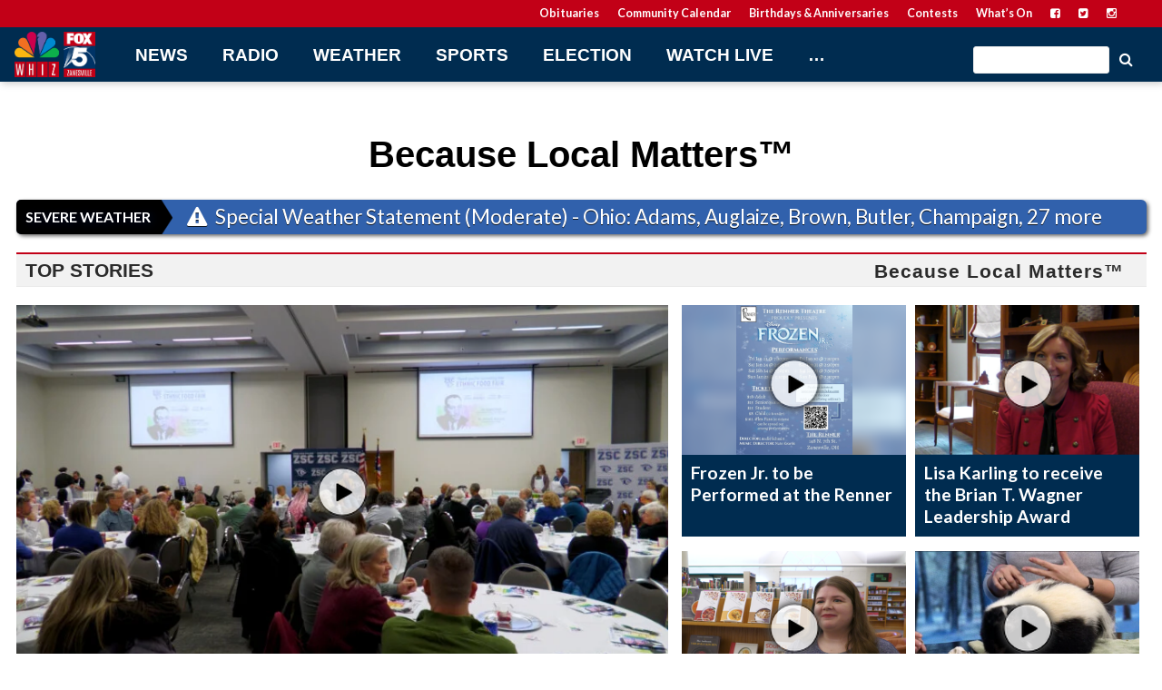

--- FILE ---
content_type: text/html; charset=UTF-8
request_url: https://www.whiznews.com/page/2/?plugin=all-in-one-event-calendar&controller=ai1ec_exporter_controller&action=export_events&ai1ec_post_ids=1368213&xml=true
body_size: 30795
content:
<!doctype html>

<!--[if lt IE 7]><html lang="en-US" class="no-js lt-ie9 lt-ie8 lt-ie7"><![endif]-->
<!--[if (IE 7)&!(IEMobile)]><html lang="en-US" class="no-js lt-ie9 lt-ie8"><![endif]-->
<!--[if (IE 8)&!(IEMobile)]><html lang="en-US" class="no-js lt-ie9"><![endif]-->
<!--[if gt IE 8]><!--> <html lang="en-US" class="no-js"><!--<![endif]-->

	<head>
		<meta charset="utf-8">

				<meta http-equiv="X-UA-Compatible" content="IE=edge">

		<title>WHIZ - Fox 5 / Marquee Broadcasting</title>

				<meta name="HandheldFriendly" content="True">
		<meta name="MobileOptimized" content="320">
		<meta name="viewport" content="width=device-width, initial-scale=1"/>

				<link rel="icon" href="https://wpcdn.us-midwest-1.vip.tn-cloud.net/www.whiznews.com/content/uploads/2022/11/n/h/faciconico.png">
		<link rel="apple-touch-icon" href="https://wpcdn.us-midwest-1.vip.tn-cloud.net/www.whiznews.com/content/uploads/2022/11/b/g/touch.png">
		<!--[if IE]>
			<link rel="shortcut icon" href="https://wpcdn.us-midwest-1.vip.tn-cloud.net/www.whiznews.com/content/uploads/2022/11/n/h/faciconico.png/favicon.ico">
		<![endif]-->

		<meta name="msapplication-TileColor" content="#f01d4f">
		<meta name="msapplication-TileImage" content="https://wpcdn.us-midwest-1.vip.tn-cloud.net/www.whiznews.com/content/themes/gtxcel/library/images/win8-tile-icon.png">
		<meta name="theme-color" content="#121212">

		<link href="//maxcdn.bootstrapcdn.com/font-awesome/4.7.0/css/font-awesome.min.css" rel="stylesheet"> <!-- Font Awesome Glyphicons -->
		<link rel="pingback" href="https://www.whiznews.com/xmlrpc.php">

		
	<script type="text/javascript">
		if(typeof ad_slots_refresh =='undefined'){
			var ad_slots_refresh = new Array();
		}
		if(typeof gtx_ads_conf =='undefined'){
			var gtx_ads_conf = {};
			gtx_ads_conf.targetMap = {};
			gtx_ads_conf.ads = [];
			gtx_ads_conf.lazy = [];
			gtx_ads_conf.templates = {};
		}
		if(typeof googletag =='undefined'){
			var googletag = googletag || {};
			googletag.cmd = googletag.cmd || [];
		}
		gtx_ads_conf.fulltarget = "home paged page-template-default page page-id-6 paged-2 page-paged-2 pagename-homepage wpb-js-composer js-comp-ver-6.10.0 vc_responsive";
		gtx_ads_conf.targetMap.url = "/";
		gtx_ads_conf.targetMap.post = "6";
		gtx_ads_conf.targetMap.category = ["uncategorized"];
		gtx_ads_conf.templates = {
			parallax: 'https://wpcdn.us-midwest-1.vip.tn-cloud.net/www.whiznews.com/content/plugins/gtx-ad-manager/templates/parallax.js',
			reveal: 'https://wpcdn.us-midwest-1.vip.tn-cloud.net/www.whiznews.com/content/plugins/gtx-ad-manager/templates/reveal.js',
            roller: 'https://wpcdn.us-midwest-1.vip.tn-cloud.net/www.whiznews.com/content/plugins/gtx-ad-manager/templates/roller.js'
		};
	</script>
			<script>
			function gtx_enable_dfp(){ /* do nothing */ }
			if(typeof ad_slots_refresh =='undefined'){
				var ad_slots_refresh = new Array(); 
			}
		</script>
		<script>(function(d, s, id){
				 var js, fjs = d.getElementsByTagName(s)[0];
				 if (d.getElementById(id)) {return;}
				 js = d.createElement(s); js.id = id;
				 js.src = "//connect.facebook.net/en_US/sdk.js#xfbml=1&version=v2.6";
				 fjs.parentNode.insertBefore(js, fjs);
			   }(document, 'script', 'facebook-jssdk'));</script><meta name='robots' content='index, follow, max-image-preview:large, max-snippet:-1, max-video-preview:-1' />
<script>
		window.dataLayer = [{"townnews.product.software":"RAYOS","townnews.product.version":"1.21.2","rayos.customer.ua":"UA-152572395-1","rayos.post.id":6,"rayos.post.type":"page","rayos.post.title":"!Homepage","rayos.post.author_name":["implementations"],"rayos.gallery.included":"No","rayos.video.included":"No","rayos.elections.widget_included":"No"}];
	</script><!-- Google Tag Manager -->
		<script>(function(w,d,s,l,i){w[l]=w[l]||[];w[l].push({'gtm.start':
		new Date().getTime(),event:'gtm.js'});var f=d.getElementsByTagName(s)[0],
		j=d.createElement(s),dl=l!='dataLayer'?'&l='+l:'';j.async=true;j.src=
		'https://www.googletagmanager.com/gtm.js?id='+i+dl;f.parentNode.insertBefore(j,f);
		})(window,document,'script','dataLayer','GTM-PDQV3N');</script>
		<!-- End Google Tag Manager -->
		
	<!-- This site is optimized with the Yoast SEO plugin v21.4 - https://yoast.com/wordpress/plugins/seo/ -->
	<meta name="description" content="WHIZ News" />
	<link rel="canonical" href="https://www.whiznews.com/" />
	<meta property="og:locale" content="en_US" />
	<meta property="og:type" content="website" />
	<meta property="og:title" content="WHIZ - Fox 5 / Marquee Broadcasting" />
	<meta property="og:description" content="WHIZ News" />
	<meta property="og:url" content="https://www.whiznews.com/" />
	<meta property="og:site_name" content="WHIZ - Fox 5 / Marquee Broadcasting" />
	<meta property="article:modified_time" content="2026-01-14T17:21:44+00:00" />
	<meta property="og:image" content="https://www.whiznews.com/content/uploads/2022/11/j/w/whiz-fox-300x169.png" />
	<meta name="twitter:card" content="summary_large_image" />
	<script type="application/ld+json" class="yoast-schema-graph">{"@context":"https://schema.org","@graph":[{"@type":"WebPage","@id":"https://www.whiznews.com/","url":"https://www.whiznews.com/","name":"WHIZ - Fox 5 / Marquee Broadcasting","isPartOf":{"@id":"https://www.whiznews.com/#website"},"primaryImageOfPage":{"@id":"https://www.whiznews.com/#primaryimage"},"image":{"@id":"https://www.whiznews.com/#primaryimage"},"thumbnailUrl":"https://www.whiznews.com/content/uploads/2022/11/j/w/whiz-fox-300x169.png","datePublished":"2018-10-24T19:21:05+00:00","dateModified":"2026-01-14T17:21:44+00:00","description":"WHIZ News","breadcrumb":{"@id":"https://www.whiznews.com/#breadcrumb"},"inLanguage":"en-US","potentialAction":[{"@type":"ReadAction","target":["https://www.whiznews.com/"]}]},{"@type":"ImageObject","inLanguage":"en-US","@id":"https://www.whiznews.com/#primaryimage","url":"https://wpcdn.us-midwest-1.vip.tn-cloud.net/www.whiznews.com/content/uploads/2022/11/j/w/whiz-fox.png","contentUrl":"https://wpcdn.us-midwest-1.vip.tn-cloud.net/www.whiznews.com/content/uploads/2022/11/j/w/whiz-fox.png","width":2614,"height":1470,"caption":"Whiz Fox"},{"@type":"BreadcrumbList","@id":"https://www.whiznews.com/#breadcrumb","itemListElement":[{"@type":"ListItem","position":1,"name":"!Homepage"}]},{"@type":"WebSite","@id":"https://www.whiznews.com/#website","url":"https://www.whiznews.com/","name":"WHIZ - Fox 5 / Marquee Broadcasting","description":"WHIZ News","potentialAction":[{"@type":"SearchAction","target":{"@type":"EntryPoint","urlTemplate":"https://www.whiznews.com/?s={search_term_string}"},"query-input":"required name=search_term_string"}],"inLanguage":"en-US"}]}</script>
	<!-- / Yoast SEO plugin. -->


<link rel='dns-prefetch' href='//wpcdn.us-midwest-1.vip.tn-cloud.net' />
<link rel='dns-prefetch' href='//maps.googleapis.com' />
<link rel='dns-prefetch' href='//ws.sharethis.com' />
<link rel='dns-prefetch' href='//www.google.com' />
<link rel='dns-prefetch' href='//fonts.googleapis.com' />
<link rel='dns-prefetch' href='//maxcdn.bootstrapcdn.com' />
<link rel="alternate" type="application/rss+xml" title="WHIZ - Fox 5 / Marquee Broadcasting &raquo; Feed" href="https://www.whiznews.com/feed/" />
<script type="text/javascript">
/* <![CDATA[ */
window._wpemojiSettings = {"baseUrl":"https:\/\/s.w.org\/images\/core\/emoji\/14.0.0\/72x72\/","ext":".png","svgUrl":"https:\/\/s.w.org\/images\/core\/emoji\/14.0.0\/svg\/","svgExt":".svg","source":{"concatemoji":"https:\/\/www.whiznews.com\/wp-includes\/js\/wp-emoji-release.min.js"}};
/*! This file is auto-generated */
!function(i,n){var o,s,e;function c(e){try{var t={supportTests:e,timestamp:(new Date).valueOf()};sessionStorage.setItem(o,JSON.stringify(t))}catch(e){}}function p(e,t,n){e.clearRect(0,0,e.canvas.width,e.canvas.height),e.fillText(t,0,0);var t=new Uint32Array(e.getImageData(0,0,e.canvas.width,e.canvas.height).data),r=(e.clearRect(0,0,e.canvas.width,e.canvas.height),e.fillText(n,0,0),new Uint32Array(e.getImageData(0,0,e.canvas.width,e.canvas.height).data));return t.every(function(e,t){return e===r[t]})}function u(e,t,n){switch(t){case"flag":return n(e,"\ud83c\udff3\ufe0f\u200d\u26a7\ufe0f","\ud83c\udff3\ufe0f\u200b\u26a7\ufe0f")?!1:!n(e,"\ud83c\uddfa\ud83c\uddf3","\ud83c\uddfa\u200b\ud83c\uddf3")&&!n(e,"\ud83c\udff4\udb40\udc67\udb40\udc62\udb40\udc65\udb40\udc6e\udb40\udc67\udb40\udc7f","\ud83c\udff4\u200b\udb40\udc67\u200b\udb40\udc62\u200b\udb40\udc65\u200b\udb40\udc6e\u200b\udb40\udc67\u200b\udb40\udc7f");case"emoji":return!n(e,"\ud83e\udef1\ud83c\udffb\u200d\ud83e\udef2\ud83c\udfff","\ud83e\udef1\ud83c\udffb\u200b\ud83e\udef2\ud83c\udfff")}return!1}function f(e,t,n){var r="undefined"!=typeof WorkerGlobalScope&&self instanceof WorkerGlobalScope?new OffscreenCanvas(300,150):i.createElement("canvas"),a=r.getContext("2d",{willReadFrequently:!0}),o=(a.textBaseline="top",a.font="600 32px Arial",{});return e.forEach(function(e){o[e]=t(a,e,n)}),o}function t(e){var t=i.createElement("script");t.src=e,t.defer=!0,i.head.appendChild(t)}"undefined"!=typeof Promise&&(o="wpEmojiSettingsSupports",s=["flag","emoji"],n.supports={everything:!0,everythingExceptFlag:!0},e=new Promise(function(e){i.addEventListener("DOMContentLoaded",e,{once:!0})}),new Promise(function(t){var n=function(){try{var e=JSON.parse(sessionStorage.getItem(o));if("object"==typeof e&&"number"==typeof e.timestamp&&(new Date).valueOf()<e.timestamp+604800&&"object"==typeof e.supportTests)return e.supportTests}catch(e){}return null}();if(!n){if("undefined"!=typeof Worker&&"undefined"!=typeof OffscreenCanvas&&"undefined"!=typeof URL&&URL.createObjectURL&&"undefined"!=typeof Blob)try{var e="postMessage("+f.toString()+"("+[JSON.stringify(s),u.toString(),p.toString()].join(",")+"));",r=new Blob([e],{type:"text/javascript"}),a=new Worker(URL.createObjectURL(r),{name:"wpTestEmojiSupports"});return void(a.onmessage=function(e){c(n=e.data),a.terminate(),t(n)})}catch(e){}c(n=f(s,u,p))}t(n)}).then(function(e){for(var t in e)n.supports[t]=e[t],n.supports.everything=n.supports.everything&&n.supports[t],"flag"!==t&&(n.supports.everythingExceptFlag=n.supports.everythingExceptFlag&&n.supports[t]);n.supports.everythingExceptFlag=n.supports.everythingExceptFlag&&!n.supports.flag,n.DOMReady=!1,n.readyCallback=function(){n.DOMReady=!0}}).then(function(){return e}).then(function(){var e;n.supports.everything||(n.readyCallback(),(e=n.source||{}).concatemoji?t(e.concatemoji):e.wpemoji&&e.twemoji&&(t(e.twemoji),t(e.wpemoji)))}))}((window,document),window._wpemojiSettings);
/* ]]> */
</script>
<link rel='stylesheet' id='bootstrap-css-css' href='https://wpcdn.us-midwest-1.vip.tn-cloud.net/www.whiznews.com/content/themes/gtxcel/library/css/bootstrap/bootstrap.css' type='text/css' media='all' />
<link rel='stylesheet' id='bones-stylesheet-css' href='https://wpcdn.us-midwest-1.vip.tn-cloud.net/www.whiznews.com/content/themes/gtxcel/library/css/style.css?ver=1765321969' type='text/css' media='all' />
<!--[if lt IE 9]>
<link rel='stylesheet' id='bones-ie-only-css' href='https://wpcdn.us-midwest-1.vip.tn-cloud.net/www.whiznews.com/content/themes/gtxcel/library/css/ie.css' type='text/css' media='all' />
<![endif]-->
<link rel='stylesheet' id='list-grid-css' href='https://wpcdn.us-midwest-1.vip.tn-cloud.net/www.whiznews.com/content/themes/gtxcel/library/css/grid.css?ver=1.11.0' type='text/css' media='all' />
<style id='wp-emoji-styles-inline-css' type='text/css'>

	img.wp-smiley, img.emoji {
		display: inline !important;
		border: none !important;
		box-shadow: none !important;
		height: 1em !important;
		width: 1em !important;
		margin: 0 0.07em !important;
		vertical-align: -0.1em !important;
		background: none !important;
		padding: 0 !important;
	}
</style>
<link rel='stylesheet' id='wp-block-library-css' href='https://www.whiznews.com/wp-includes/css/dist/block-library/style.min.css' type='text/css' media='all' />
<style id='classic-theme-styles-inline-css' type='text/css'>
/*! This file is auto-generated */
.wp-block-button__link{color:#fff;background-color:#32373c;border-radius:9999px;box-shadow:none;text-decoration:none;padding:calc(.667em + 2px) calc(1.333em + 2px);font-size:1.125em}.wp-block-file__button{background:#32373c;color:#fff;text-decoration:none}
</style>
<style id='global-styles-inline-css' type='text/css'>
body{--wp--preset--color--black: #000000;--wp--preset--color--cyan-bluish-gray: #abb8c3;--wp--preset--color--white: #ffffff;--wp--preset--color--pale-pink: #f78da7;--wp--preset--color--vivid-red: #cf2e2e;--wp--preset--color--luminous-vivid-orange: #ff6900;--wp--preset--color--luminous-vivid-amber: #fcb900;--wp--preset--color--light-green-cyan: #7bdcb5;--wp--preset--color--vivid-green-cyan: #00d084;--wp--preset--color--pale-cyan-blue: #8ed1fc;--wp--preset--color--vivid-cyan-blue: #0693e3;--wp--preset--color--vivid-purple: #9b51e0;--wp--preset--gradient--vivid-cyan-blue-to-vivid-purple: linear-gradient(135deg,rgba(6,147,227,1) 0%,rgb(155,81,224) 100%);--wp--preset--gradient--light-green-cyan-to-vivid-green-cyan: linear-gradient(135deg,rgb(122,220,180) 0%,rgb(0,208,130) 100%);--wp--preset--gradient--luminous-vivid-amber-to-luminous-vivid-orange: linear-gradient(135deg,rgba(252,185,0,1) 0%,rgba(255,105,0,1) 100%);--wp--preset--gradient--luminous-vivid-orange-to-vivid-red: linear-gradient(135deg,rgba(255,105,0,1) 0%,rgb(207,46,46) 100%);--wp--preset--gradient--very-light-gray-to-cyan-bluish-gray: linear-gradient(135deg,rgb(238,238,238) 0%,rgb(169,184,195) 100%);--wp--preset--gradient--cool-to-warm-spectrum: linear-gradient(135deg,rgb(74,234,220) 0%,rgb(151,120,209) 20%,rgb(207,42,186) 40%,rgb(238,44,130) 60%,rgb(251,105,98) 80%,rgb(254,248,76) 100%);--wp--preset--gradient--blush-light-purple: linear-gradient(135deg,rgb(255,206,236) 0%,rgb(152,150,240) 100%);--wp--preset--gradient--blush-bordeaux: linear-gradient(135deg,rgb(254,205,165) 0%,rgb(254,45,45) 50%,rgb(107,0,62) 100%);--wp--preset--gradient--luminous-dusk: linear-gradient(135deg,rgb(255,203,112) 0%,rgb(199,81,192) 50%,rgb(65,88,208) 100%);--wp--preset--gradient--pale-ocean: linear-gradient(135deg,rgb(255,245,203) 0%,rgb(182,227,212) 50%,rgb(51,167,181) 100%);--wp--preset--gradient--electric-grass: linear-gradient(135deg,rgb(202,248,128) 0%,rgb(113,206,126) 100%);--wp--preset--gradient--midnight: linear-gradient(135deg,rgb(2,3,129) 0%,rgb(40,116,252) 100%);--wp--preset--font-size--small: 13px;--wp--preset--font-size--medium: 20px;--wp--preset--font-size--large: 36px;--wp--preset--font-size--x-large: 42px;--wp--preset--spacing--20: 0.44rem;--wp--preset--spacing--30: 0.67rem;--wp--preset--spacing--40: 1rem;--wp--preset--spacing--50: 1.5rem;--wp--preset--spacing--60: 2.25rem;--wp--preset--spacing--70: 3.38rem;--wp--preset--spacing--80: 5.06rem;--wp--preset--shadow--natural: 6px 6px 9px rgba(0, 0, 0, 0.2);--wp--preset--shadow--deep: 12px 12px 50px rgba(0, 0, 0, 0.4);--wp--preset--shadow--sharp: 6px 6px 0px rgba(0, 0, 0, 0.2);--wp--preset--shadow--outlined: 6px 6px 0px -3px rgba(255, 255, 255, 1), 6px 6px rgba(0, 0, 0, 1);--wp--preset--shadow--crisp: 6px 6px 0px rgba(0, 0, 0, 1);}:where(.is-layout-flex){gap: 0.5em;}:where(.is-layout-grid){gap: 0.5em;}body .is-layout-flow > .alignleft{float: left;margin-inline-start: 0;margin-inline-end: 2em;}body .is-layout-flow > .alignright{float: right;margin-inline-start: 2em;margin-inline-end: 0;}body .is-layout-flow > .aligncenter{margin-left: auto !important;margin-right: auto !important;}body .is-layout-constrained > .alignleft{float: left;margin-inline-start: 0;margin-inline-end: 2em;}body .is-layout-constrained > .alignright{float: right;margin-inline-start: 2em;margin-inline-end: 0;}body .is-layout-constrained > .aligncenter{margin-left: auto !important;margin-right: auto !important;}body .is-layout-constrained > :where(:not(.alignleft):not(.alignright):not(.alignfull)){max-width: var(--wp--style--global--content-size);margin-left: auto !important;margin-right: auto !important;}body .is-layout-constrained > .alignwide{max-width: var(--wp--style--global--wide-size);}body .is-layout-flex{display: flex;}body .is-layout-flex{flex-wrap: wrap;align-items: center;}body .is-layout-flex > *{margin: 0;}body .is-layout-grid{display: grid;}body .is-layout-grid > *{margin: 0;}:where(.wp-block-columns.is-layout-flex){gap: 2em;}:where(.wp-block-columns.is-layout-grid){gap: 2em;}:where(.wp-block-post-template.is-layout-flex){gap: 1.25em;}:where(.wp-block-post-template.is-layout-grid){gap: 1.25em;}.has-black-color{color: var(--wp--preset--color--black) !important;}.has-cyan-bluish-gray-color{color: var(--wp--preset--color--cyan-bluish-gray) !important;}.has-white-color{color: var(--wp--preset--color--white) !important;}.has-pale-pink-color{color: var(--wp--preset--color--pale-pink) !important;}.has-vivid-red-color{color: var(--wp--preset--color--vivid-red) !important;}.has-luminous-vivid-orange-color{color: var(--wp--preset--color--luminous-vivid-orange) !important;}.has-luminous-vivid-amber-color{color: var(--wp--preset--color--luminous-vivid-amber) !important;}.has-light-green-cyan-color{color: var(--wp--preset--color--light-green-cyan) !important;}.has-vivid-green-cyan-color{color: var(--wp--preset--color--vivid-green-cyan) !important;}.has-pale-cyan-blue-color{color: var(--wp--preset--color--pale-cyan-blue) !important;}.has-vivid-cyan-blue-color{color: var(--wp--preset--color--vivid-cyan-blue) !important;}.has-vivid-purple-color{color: var(--wp--preset--color--vivid-purple) !important;}.has-black-background-color{background-color: var(--wp--preset--color--black) !important;}.has-cyan-bluish-gray-background-color{background-color: var(--wp--preset--color--cyan-bluish-gray) !important;}.has-white-background-color{background-color: var(--wp--preset--color--white) !important;}.has-pale-pink-background-color{background-color: var(--wp--preset--color--pale-pink) !important;}.has-vivid-red-background-color{background-color: var(--wp--preset--color--vivid-red) !important;}.has-luminous-vivid-orange-background-color{background-color: var(--wp--preset--color--luminous-vivid-orange) !important;}.has-luminous-vivid-amber-background-color{background-color: var(--wp--preset--color--luminous-vivid-amber) !important;}.has-light-green-cyan-background-color{background-color: var(--wp--preset--color--light-green-cyan) !important;}.has-vivid-green-cyan-background-color{background-color: var(--wp--preset--color--vivid-green-cyan) !important;}.has-pale-cyan-blue-background-color{background-color: var(--wp--preset--color--pale-cyan-blue) !important;}.has-vivid-cyan-blue-background-color{background-color: var(--wp--preset--color--vivid-cyan-blue) !important;}.has-vivid-purple-background-color{background-color: var(--wp--preset--color--vivid-purple) !important;}.has-black-border-color{border-color: var(--wp--preset--color--black) !important;}.has-cyan-bluish-gray-border-color{border-color: var(--wp--preset--color--cyan-bluish-gray) !important;}.has-white-border-color{border-color: var(--wp--preset--color--white) !important;}.has-pale-pink-border-color{border-color: var(--wp--preset--color--pale-pink) !important;}.has-vivid-red-border-color{border-color: var(--wp--preset--color--vivid-red) !important;}.has-luminous-vivid-orange-border-color{border-color: var(--wp--preset--color--luminous-vivid-orange) !important;}.has-luminous-vivid-amber-border-color{border-color: var(--wp--preset--color--luminous-vivid-amber) !important;}.has-light-green-cyan-border-color{border-color: var(--wp--preset--color--light-green-cyan) !important;}.has-vivid-green-cyan-border-color{border-color: var(--wp--preset--color--vivid-green-cyan) !important;}.has-pale-cyan-blue-border-color{border-color: var(--wp--preset--color--pale-cyan-blue) !important;}.has-vivid-cyan-blue-border-color{border-color: var(--wp--preset--color--vivid-cyan-blue) !important;}.has-vivid-purple-border-color{border-color: var(--wp--preset--color--vivid-purple) !important;}.has-vivid-cyan-blue-to-vivid-purple-gradient-background{background: var(--wp--preset--gradient--vivid-cyan-blue-to-vivid-purple) !important;}.has-light-green-cyan-to-vivid-green-cyan-gradient-background{background: var(--wp--preset--gradient--light-green-cyan-to-vivid-green-cyan) !important;}.has-luminous-vivid-amber-to-luminous-vivid-orange-gradient-background{background: var(--wp--preset--gradient--luminous-vivid-amber-to-luminous-vivid-orange) !important;}.has-luminous-vivid-orange-to-vivid-red-gradient-background{background: var(--wp--preset--gradient--luminous-vivid-orange-to-vivid-red) !important;}.has-very-light-gray-to-cyan-bluish-gray-gradient-background{background: var(--wp--preset--gradient--very-light-gray-to-cyan-bluish-gray) !important;}.has-cool-to-warm-spectrum-gradient-background{background: var(--wp--preset--gradient--cool-to-warm-spectrum) !important;}.has-blush-light-purple-gradient-background{background: var(--wp--preset--gradient--blush-light-purple) !important;}.has-blush-bordeaux-gradient-background{background: var(--wp--preset--gradient--blush-bordeaux) !important;}.has-luminous-dusk-gradient-background{background: var(--wp--preset--gradient--luminous-dusk) !important;}.has-pale-ocean-gradient-background{background: var(--wp--preset--gradient--pale-ocean) !important;}.has-electric-grass-gradient-background{background: var(--wp--preset--gradient--electric-grass) !important;}.has-midnight-gradient-background{background: var(--wp--preset--gradient--midnight) !important;}.has-small-font-size{font-size: var(--wp--preset--font-size--small) !important;}.has-medium-font-size{font-size: var(--wp--preset--font-size--medium) !important;}.has-large-font-size{font-size: var(--wp--preset--font-size--large) !important;}.has-x-large-font-size{font-size: var(--wp--preset--font-size--x-large) !important;}
.wp-block-navigation a:where(:not(.wp-element-button)){color: inherit;}
:where(.wp-block-post-template.is-layout-flex){gap: 1.25em;}:where(.wp-block-post-template.is-layout-grid){gap: 1.25em;}
:where(.wp-block-columns.is-layout-flex){gap: 2em;}:where(.wp-block-columns.is-layout-grid){gap: 2em;}
.wp-block-pullquote{font-size: 1.5em;line-height: 1.6;}
</style>
<link rel='stylesheet' id='gt-posts-slider-style-css' href='https://wpcdn.us-midwest-1.vip.tn-cloud.net/www.whiznews.com/content/mu-plugins/gtxcel-plugin/vc_posts_slider/posts-slider.css?ver=1570550597' type='text/css' media='all' />
<link rel='stylesheet' id='flexslider-css' href='https://wpcdn.us-midwest-1.vip.tn-cloud.net/www.whiznews.com/content/mu-plugins/js_composer/assets/lib/flexslider/flexslider.min.css?ver=6.10.0' type='text/css' media='all' />
<link rel='stylesheet' id='gt-flexslider-style-css' href='https://wpcdn.us-midwest-1.vip.tn-cloud.net/www.whiznews.com/content/mu-plugins/gtxcel-plugin/vc_gallery/gt-flexslider.css?ver=1648237149' type='text/css' media='all' />
<link rel='stylesheet' id='prettyphoto-css' href='https://wpcdn.us-midwest-1.vip.tn-cloud.net/www.whiznews.com/content/mu-plugins/js_composer/assets/lib/prettyphoto/css/prettyPhoto.min.css?ver=6.10.0' type='text/css' media='all' />
<link rel='stylesheet' id='rayos_alm_list_templates_style-css' href='https://wpcdn.us-midwest-1.vip.tn-cloud.net/www.whiznews.com/content/mu-plugins/gtxcel-plugin/functionalities//css/rayos_alm_list_templates.css?ver=1667523778' type='text/css' media='all' />
<link rel='stylesheet' id='googlefonts-css' href='https://fonts.googleapis.com/css?family=Lato:400,700|Roboto:400,700&subset=latin' type='text/css' media='all' />
<link rel='stylesheet' id='geobase-style-css' href='https://wpcdn.us-midwest-1.vip.tn-cloud.net/www.whiznews.com/content/plugins/geobase/geobase.css?ver=1679517292' type='text/css' media='all' />
<style id='geobase-style-inline-css' type='text/css'>

	article.geobase-post .geobase-content-wrapper {
		width: 98%;
		float: right;
	}
	article.geobase-post .thumb-wrap {
		width: 0%;
		float: left;
		margin-right: 2%;	}
	
</style>
<link rel='stylesheet' id='geobase-prettyphoto-style-css' href='https://wpcdn.us-midwest-1.vip.tn-cloud.net/www.whiznews.com/content/plugins/geobase/prettyphoto/css/prettyPhoto.css' type='text/css' media='all' />
<link rel='stylesheet' id='geobasemap-style-css' href='https://wpcdn.us-midwest-1.vip.tn-cloud.net/www.whiznews.com/content/plugins/geobase/vc_geobasemap/vc_geobasemap.css?ver=1570550597' type='text/css' media='all' />
<link rel='stylesheet' id='directory-select2-css' href='https://wpcdn.us-midwest-1.vip.tn-cloud.net/www.whiznews.com/content/plugins/geobase/vc_directory_filter/assets/select2/css/select2.css?ver=3.5.2' type='text/css' media='all' />
<link rel='stylesheet' id='custom-template-style-css' href='https://wpcdn.us-midwest-1.vip.tn-cloud.net/www.whiznews.com/content/plugins/gt-custom-templates/custom-templates.css' type='text/css' media='all' />
<link rel='stylesheet' id='ad-manager-style-css' href='https://wpcdn.us-midwest-1.vip.tn-cloud.net/www.whiznews.com/content/plugins/gtx-ad-manager/ad-manager.css?ver=1728932431' type='text/css' media='all' />
<link rel='stylesheet' id='bylines-style-css' href='https://wpcdn.us-midwest-1.vip.tn-cloud.net/www.whiznews.com/content/plugins/gtx-author-bios/css/bylines.css?ver=1570550597' type='text/css' media='all' />
<link rel='stylesheet' id='gtxcelfimagescss-css' href='https://wpcdn.us-midwest-1.vip.tn-cloud.net/www.whiznews.com/content/plugins/gtx-fimages/css/all.css?ver=1570550597' type='text/css' media='all' />
<link rel='stylesheet' id='lightbox-style-css' href='https://wpcdn.us-midwest-1.vip.tn-cloud.net/www.whiznews.com/content/plugins/gtx-gallery/css/gtx-lightbox.css?ver=2018.3.20' type='text/css' media='all' />
<link rel='stylesheet' id='gtx-oembed-style-css' href='https://wpcdn.us-midwest-1.vip.tn-cloud.net/www.whiznews.com/content/plugins/gtx-oembed-extension/gtx-oembed.css?ver=1570550597' type='text/css' media='all' />
<link rel='stylesheet' id='simple-share-buttons-adder-font-awesome-css' href='//maxcdn.bootstrapcdn.com/font-awesome/4.3.0/css/font-awesome.min.css' type='text/css' media='all' />
<link rel='stylesheet' id='author-bios-style-css' href='https://wpcdn.us-midwest-1.vip.tn-cloud.net/www.whiznews.com/content/plugins/gtx-author-bios/css/author-bios.css' type='text/css' media='all' />
<link rel='stylesheet' id='parent-style-css' href='https://wpcdn.us-midwest-1.vip.tn-cloud.net/www.whiznews.com/content/themes/gtxcel/style.css?ver=1664375579' type='text/css' media='all' />
<link rel='stylesheet' id='child-style-css' href='https://wpcdn.us-midwest-1.vip.tn-cloud.net/www.whiznews.com/content/themes/publisher-master/style.css' type='text/css' media='all' />
<link rel='stylesheet' id='gtx-wallpaper-ad-css' href='https://www.whiznews.com/style/40597e2ef975acd314bc607ee4045bdb/wallpaper-ad/' type='text/css' media='all' />
<link rel='stylesheet' id='gtx-rayos-alert-styles-css' href='https://www.whiznews.com/style/5b5e89f2a96c68cb66b8bfa4825f3f37/rayos-alert-styles/' type='text/css' media='all' />
<link rel='stylesheet' id='gtx-custom_css_post-css' href='https://www.whiznews.com/style/5b5e89f2a96c68cb66b8bfa4825f3f37/custom_css_post/' type='text/css' media='all' />
<link rel='stylesheet' id='acf-repeater-style-css' href='https://wpcdn.us-midwest-1.vip.tn-cloud.net/www.whiznews.com/content/themes/gtxcel/includes/acf_repeater_shortcode/acf_repeater_shortcode.css' type='text/css' media='all' />
<link rel='stylesheet' id='rayos-ssba-twitter-x-logo-css' href='https://wpcdn.us-midwest-1.vip.tn-cloud.net/www.whiznews.com/content/themes/gtxcel/includes/ssba-twitter-update/x-logo-styles.css?ver=1702673046' type='text/css' media='all' />
<link rel='stylesheet' id='js_composer_front-css' href='//wpcdn.us-midwest-1.vip.tn-cloud.net/www.whiznews.com/content/uploads/js_composer/js_composer_front_custom.css?ver=6.10.0' type='text/css' media='all' />
<link rel='stylesheet' id='dashicons-css' href='https://www.whiznews.com/wp-includes/css/dashicons.min.css' type='text/css' media='all' />
<link rel='stylesheet' id='acf-global-css' href='https://wpcdn.us-midwest-1.vip.tn-cloud.net/www.whiznews.com/content/mu-plugins/advanced-custom-fields-pro/assets/build/css/acf-global.css?ver=6.0.3' type='text/css' media='all' />
<link rel='stylesheet' id='acf-input-css' href='https://wpcdn.us-midwest-1.vip.tn-cloud.net/www.whiznews.com/content/mu-plugins/advanced-custom-fields-pro/assets/build/css/acf-input.css?ver=6.0.3' type='text/css' media='all' />
<link rel='stylesheet' id='acf-pro-input-css' href='https://wpcdn.us-midwest-1.vip.tn-cloud.net/www.whiznews.com/content/mu-plugins/advanced-custom-fields-pro/assets/build/css/pro/acf-pro-input.css?ver=6.0.3' type='text/css' media='all' />
<link rel='stylesheet' id='acf-datepicker-css' href='https://wpcdn.us-midwest-1.vip.tn-cloud.net/www.whiznews.com/content/mu-plugins/advanced-custom-fields-pro/assets/inc/datepicker/jquery-ui.min.css?ver=1.11.4' type='text/css' media='all' />
<link rel='stylesheet' id='acf-timepicker-css' href='https://wpcdn.us-midwest-1.vip.tn-cloud.net/www.whiznews.com/content/mu-plugins/advanced-custom-fields-pro/assets/inc/timepicker/jquery-ui-timepicker-addon.min.css?ver=1.6.1' type='text/css' media='all' />
<link rel='stylesheet' id='wp-color-picker-css' href='https://www.whiznews.com/wp-admin/css/color-picker.min.css' type='text/css' media='all' />
<link rel='stylesheet' id='dgwt-jg-style-css' href='https://wpcdn.us-midwest-1.vip.tn-cloud.net/www.whiznews.com/content/plugins/gtx-gallery/justified-gallery/assets/css/style.min.css?ver=1.2.2' type='text/css' media='all' />
<link rel='stylesheet' id='dgwt-jg-photoswipe-css' href='https://wpcdn.us-midwest-1.vip.tn-cloud.net/www.whiznews.com/content/plugins/gtx-gallery/justified-gallery/includes/Lightbox/Photoswipe/assets/photoswipe.css?ver=1.2.2' type='text/css' media='all' />
<link rel='stylesheet' id='dgwt-jg-photoswipe-skin-css' href='https://wpcdn.us-midwest-1.vip.tn-cloud.net/www.whiznews.com/content/plugins/gtx-gallery/justified-gallery/includes/Lightbox/Photoswipe/assets/default-skin/default-skin.css?ver=1.2.2' type='text/css' media='all' />
<script type="text/javascript" src="https://www.whiznews.com/wp-includes/js/jquery/jquery.min.js?ver=3.7.1" id="jquery-core-js"></script>
<script type="text/javascript" src="https://www.whiznews.com/wp-includes/js/jquery/jquery-migrate.min.js?ver=3.4.1" id="jquery-migrate-js"></script>
<script type="text/javascript" src="https://wpcdn.us-midwest-1.vip.tn-cloud.net/www.whiznews.com/content/themes/gtxcel/library/js/libs/modernizr.custom.min.js?ver=2.5.3" id="bones-modernizr-js"></script>
<script type="text/javascript" src="https://wpcdn.us-midwest-1.vip.tn-cloud.net/www.whiznews.com/content/themes/gtxcel/library/js/gtxcel.js?ver=0.1" id="gtxcel-global-js"></script>
<script type="text/javascript" src="https://wpcdn.us-midwest-1.vip.tn-cloud.net/www.whiznews.com/content/themes/gtxcel/library/js/mobile-nav.js?ver=0.1" id="mobile-nav-js"></script>
<script type="text/javascript" src="https://wpcdn.us-midwest-1.vip.tn-cloud.net/www.whiznews.com/content/plugins/geobase/prettyphoto/js/jquery.prettyPhoto.js" id="geobase-prettyphoto-script-js"></script>
<script type="text/javascript" src="https://wpcdn.us-midwest-1.vip.tn-cloud.net/www.whiznews.com/content/plugins/geobase/vc_directory_filter/assets/select2/js/select2.min.js?ver=3.5.2" id="directory-select2-js"></script>
<script type="text/javascript" id="directory-filter-js-extra">
/* <![CDATA[ */
var ajaxurl = "https:\/\/www.whiznews.com\/wp-admin\/admin-ajax.php";
/* ]]> */
</script>
<script type="text/javascript" src="https://wpcdn.us-midwest-1.vip.tn-cloud.net/www.whiznews.com/content/plugins/geobase/vc_directory_filter/directory-filter.js?ver=1599147537" id="directory-filter-js"></script>
<script type="text/javascript" src="https://wpcdn.us-midwest-1.vip.tn-cloud.net/www.whiznews.com/content/plugins/gtx-elections/js/gtx-elections.js?ver=2022.01.11" id="gtx-elections-js"></script>
<script type="text/javascript" id="lightbox-script-js-extra">
/* <![CDATA[ */
var lightboxSettings = {"show_ads":"1","ad_details":[{"min_width":"768","max_width":"","dfp_ad_sizes":[{"dfp_ad_width":"728","dfp_ad_height":"90"}]},{"min_width":"","max_width":"767","dfp_ad_sizes":[{"dfp_ad_width":"320","dfp_ad_height":"50"},{"dfp_ad_width":"300","dfp_ad_height":"50"}]}],"dfp_path":"\/270856310\/whiznews.com\/homepage","slot_name":"lightbox_ad","post_title":"!Homepage","post_type":"page","post_id":"6","post_cats":"","author":"implementations"};
/* ]]> */
</script>
<script type="text/javascript" src="https://wpcdn.us-midwest-1.vip.tn-cloud.net/www.whiznews.com/content/plugins/gtx-gallery/js/gtx-lightbox.js?ver=2018.3.20" id="lightbox-script-js"></script>
<script id='st_insights_js' type="text/javascript" src="https://ws.sharethis.com/button/st_insights.js?publisher=4d48b7c5-0ae3-43d4-bfbe-3ff8c17a8ae6&amp;product=simpleshare" id="ssba-sharethis-js"></script>
<script type="text/javascript" src="https://wpcdn.us-midwest-1.vip.tn-cloud.net/www.whiznews.com/content/themes/gtxcel/includes/acf_repeater_shortcode/acf_repeater_shortcode.js" id="acf-repeater-script-js"></script>
<script type="text/javascript" src="https://www.whiznews.com/wp-includes/js/jquery/ui/core.min.js?ver=1.13.2" id="jquery-ui-core-js"></script>
<script type="text/javascript" src="https://www.whiznews.com/wp-includes/js/jquery/ui/mouse.min.js?ver=1.13.2" id="jquery-ui-mouse-js"></script>
<script type="text/javascript" src="https://www.whiznews.com/wp-includes/js/jquery/ui/sortable.min.js?ver=1.13.2" id="jquery-ui-sortable-js"></script>
<script type="text/javascript" src="https://www.whiznews.com/wp-includes/js/jquery/ui/resizable.min.js?ver=1.13.2" id="jquery-ui-resizable-js"></script>
<script type="text/javascript" src="https://wpcdn.us-midwest-1.vip.tn-cloud.net/www.whiznews.com/content/mu-plugins/advanced-custom-fields-pro/assets/build/js/acf.min.js?ver=6.0.3" id="acf-js"></script>
<script type="text/javascript" src="https://wpcdn.us-midwest-1.vip.tn-cloud.net/www.whiznews.com/content/mu-plugins/advanced-custom-fields-pro/assets/build/js/acf-input.min.js?ver=6.0.3" id="acf-input-js"></script>
<script type="text/javascript" src="https://wpcdn.us-midwest-1.vip.tn-cloud.net/www.whiznews.com/content/mu-plugins/advanced-custom-fields-pro/assets/build/js/pro/acf-pro-input.min.js?ver=6.0.3" id="acf-pro-input-js"></script>
<script type="text/javascript" src="https://www.whiznews.com/wp-includes/js/jquery/ui/datepicker.min.js?ver=1.13.2" id="jquery-ui-datepicker-js"></script>
<script type="text/javascript" id="jquery-ui-datepicker-js-after">
/* <![CDATA[ */
jQuery(function(jQuery){jQuery.datepicker.setDefaults({"closeText":"Close","currentText":"Today","monthNames":["January","February","March","April","May","June","July","August","September","October","November","December"],"monthNamesShort":["Jan","Feb","Mar","Apr","May","Jun","Jul","Aug","Sep","Oct","Nov","Dec"],"nextText":"Next","prevText":"Previous","dayNames":["Sunday","Monday","Tuesday","Wednesday","Thursday","Friday","Saturday"],"dayNamesShort":["Sun","Mon","Tue","Wed","Thu","Fri","Sat"],"dayNamesMin":["S","M","T","W","T","F","S"],"dateFormat":"MM d, yy","firstDay":1,"isRTL":false});});
/* ]]> */
</script>
<script type="text/javascript" src="https://wpcdn.us-midwest-1.vip.tn-cloud.net/www.whiznews.com/content/mu-plugins/advanced-custom-fields-pro/assets/inc/timepicker/jquery-ui-timepicker-addon.min.js?ver=1.6.1" id="acf-timepicker-js"></script>
<script type="text/javascript" src="https://www.whiznews.com/wp-includes/js/jquery/ui/draggable.min.js?ver=1.13.2" id="jquery-ui-draggable-js"></script>
<script type="text/javascript" src="https://www.whiznews.com/wp-includes/js/jquery/ui/slider.min.js?ver=1.13.2" id="jquery-ui-slider-js"></script>
<script type="text/javascript" src="https://www.whiznews.com/wp-includes/js/jquery/jquery.ui.touch-punch.js?ver=0.2.2" id="jquery-touch-punch-js"></script>
<script type="text/javascript" src="https://www.whiznews.com/wp-admin/js/iris.min.js?ver=1.0.7" id="iris-js"></script>
<script type="text/javascript" src="https://www.whiznews.com/wp-includes/js/dist/vendor/wp-polyfill-inert.min.js?ver=3.1.2" id="wp-polyfill-inert-js"></script>
<script type="text/javascript" src="https://www.whiznews.com/wp-includes/js/dist/vendor/regenerator-runtime.min.js?ver=0.14.0" id="regenerator-runtime-js"></script>
<script type="text/javascript" src="https://www.whiznews.com/wp-includes/js/dist/vendor/wp-polyfill.min.js?ver=3.15.0" id="wp-polyfill-js"></script>
<script type="text/javascript" src="https://www.whiznews.com/wp-includes/js/dist/hooks.min.js?ver=c6aec9a8d4e5a5d543a1" id="wp-hooks-js"></script>
<script type="text/javascript" src="https://www.whiznews.com/wp-includes/js/dist/i18n.min.js?ver=7701b0c3857f914212ef" id="wp-i18n-js"></script>
<script type="text/javascript" id="wp-i18n-js-after">
/* <![CDATA[ */
wp.i18n.setLocaleData( { 'text direction\u0004ltr': [ 'ltr' ] } );
/* ]]> */
</script>
<script type="text/javascript" src="https://www.whiznews.com/wp-admin/js/color-picker.min.js" id="wp-color-picker-js"></script>
<script type="text/javascript" src="https://wpcdn.us-midwest-1.vip.tn-cloud.net/www.whiznews.com/content/mu-plugins/advanced-custom-fields-pro/assets/inc/color-picker-alpha/wp-color-picker-alpha.js?ver=3.0.0" id="acf-color-picker-alpha-js"></script>
<script type="text/javascript" src="https://wpcdn.us-midwest-1.vip.tn-cloud.net/www.whiznews.com/content/mu-plugins/acf-recaptcha/js/input.js" id="acf-input-recaptcha-js"></script>
<script type="text/javascript" src="https://www.google.com/recaptcha/api.js" id="recaptcha-api-js"></script>
<link rel="https://api.w.org/" href="https://www.whiznews.com/wp-json/" /><link rel="alternate" type="application/json" href="https://www.whiznews.com/wp-json/wp/v2/pages/6" /><link rel='shortlink' href='https://www.whiznews.com/' />
<link rel="alternate" type="application/json+oembed" href="https://www.whiznews.com/wp-json/oembed/1.0/embed?url=https%3A%2F%2Fwww.whiznews.com%2F" />
<link rel="alternate" type="text/xml+oembed" href="https://www.whiznews.com/wp-json/oembed/1.0/embed?url=https%3A%2F%2Fwww.whiznews.com%2F&#038;format=xml" />
<style type='text/css' media='screen'>
	p{ font-family:"Roboto", arial, sans-serif;}
</style>
<!-- fonts delivered by Wordpress Google Fonts, a plugin by Adrian3.com -->	<script type="text/javascript">
		var user_logged_in = 0;
		var logout_url = 'https://www.whiznews.com/wp-login.php?action=logout&amp;_wpnonce=4b96394a5f';
	</script>
						<style type="text/css" media="screen">
			.loggedin {
				display: none;
			}
			.loggedout {
				display: block;
			}
			</style>
			<meta name="generator" content="Powered by WPBakery Page Builder - drag and drop page builder for WordPress."/>

<!--Plugin WP Missed Schedule Active - PATCH - Secured with Genuine Authenticity KeyTag-->

<!-- This site is patched against a big problem not solved since WordPress 2.5 to date -->

<style type="text/css" data-type="vc_custom-css">.tv-logos img {
	max-width:120px;
	height:auto;
}
.tv-logos .wpb_wrapper {
	text-align:center;
	margin:0 auto;
	max-width:1200px;
}
.tv-logos p {
	display:inline;
    margin-right:20px;
}
.tv-logos .ionlogo {
    max-width:75px;
    margin-left:16px;
}
.tv-logos .abclogo {
    max-width:70px;
    margin-right:20px;
}
.tv-logos .hnilogo {
    max-width:70px;
    margin-left:20px;
    margin-right:20px;
}
.wgdv h2 {
	background-color: transparent;
}

/* Pets */
.vc_row.pets .grid-wrapper .hentry{
	background:#fafafa;
	box-shadow: 0 2px 2px 0px rgba(0,0,0,0.1);
}
.vc_row.pets .grid-wrapper .hentry .h3.entry-title a {
	color:#000;
}
.vc_row.pets .grid-wrapper .categories-list:before {
	content:' ';
}
.vc_row.pets .grid-wrapper .categories-list {
	padding-left:10px;
	margin-bottom:0;
}

/* As Seen On */
.as-seen-on-row .loop-wrapper .grid-item {
    min-height:330px;
}
.as-seen-on-row .categories-list:before {
    content: " ";
}
.as-seen-on-row .categories-list {
    margin-left:10px;
}
.as-seen-on-row .categories-list a {
    color:#fff;
}

/* Submit Photo Button */
.submit-button {
	text-align:center;
}
.submit-button .photo-btn {
	background:#d42b00;
	box-shadow:2px 2px 8px #efefef;
	color: white;
}
.submit-button .photo-btn a {
    color: white;
}
.photo-btn {
    display: inline-block;
    font-weight: normal;
    text-align: center;
    vertical-align: middle;
    cursor: pointer;
    border: 1px solid transparent;
    white-space: nowrap;
    padding: 6px 12px;
    line-height: 1.42857;
    border-radius: 4px;
    color: white;
}
.submit-button .photo-btn:hover {
    background-color: white;
    border-color: #B10511;
    color: #B10511;
}
.submit-button .photo-btn a:hover {
    color: #B10511;
}
.submit-button .photo-btn:hover a {
    color: #B10511;
}</style><style type="text/css" data-type="vc_shortcodes-custom-css">.vc_custom_1768411285049{margin-top: -15px !important;}</style><noscript><style> .wpb_animate_when_almost_visible { opacity: 1; }</style></noscript>	</head>

<body class="home paged page-template-default page page-id-6 paged-2 page-paged-2 pagename-homepage wpb-js-composer js-comp-ver-6.10.0 vc_responsive" itemscope itemtype="http://schema.org/WebPage">
	<script type='text/javascript' src='/shared-content/art/stats/common/tracker.js'></script>
	<script type='text/javascript'>
	<!--
	if (typeof(TNStats_Tracker) !== 'undefined' && typeof(TNTracker) === 'undefined') { TNTracker = new TNStats_Tracker('www.whiznews.com'); TNTracker.trackPageView(); }
	// -->
	</script>
	
	<!-- Google Tag Manager (noscript) -->
		<noscript><iframe src="https://www.googletagmanager.com/ns.html?id=GTM-PDQV3N&amp;townnews.product.software=RAYOS&amp;townnews.product.version=1.21.2&amp;rayos.customer.ua=UA-152572395-1&amp;rayos.post.id=6&amp;rayos.post.type=page&amp;rayos.post.title=%21Homepage&amp;rayos.post.author_name.0=implementations&amp;rayos.gallery.included=No&amp;rayos.video.included=No&amp;rayos.elections.widget_included=No&amp;rayos.client.noscript=Yes"
		height="0" width="0" style="display:none;visibility:hidden"></iframe></noscript>
		<!-- End Google Tag Manager (noscript) -->
					<div class="menu-wrap">
			<p class="mobile-nav-title">Sections</p><div class="menu-side"><ul id="menu-sections" class="menu"><li id="menu-item-377" class="menu-item menu-item-type-post_type menu-item-object-page menu-item-377"><a href="https://www.whiznews.com/news/" data-menu-title="sections" data-menu-count="21" data-menu-index="1" id="menu-item-link-377">News</a></li>
<li id="menu-item-380" class="menu-item menu-item-type-post_type menu-item-object-page menu-item-has-children menu-item-380"><a href="https://www.whiznews.com/stations/" data-menu-title="sections" data-menu-count="21" data-menu-index="2" id="menu-item-link-380">Radio</a>
<ul class="sub-menu">
	<li id="menu-item-389" class="menu-item menu-item-type-post_type menu-item-object-page menu-item-389"><a href="https://www.whiznews.com/stations/am-1240/" data-menu-title="sections" data-menu-count="21" data-menu-index="3" id="menu-item-link-389">AM 1240</a></li>
	<li id="menu-item-709" class="menu-item menu-item-type-post_type menu-item-object-page menu-item-709"><a href="https://www.whiznews.com/stations/highway-103-7-2/" data-menu-title="sections" data-menu-count="21" data-menu-index="4" id="menu-item-link-709">Highway 103.7</a></li>
	<li id="menu-item-706" class="menu-item menu-item-type-post_type menu-item-object-page menu-item-706"><a href="https://www.whiznews.com/stations/z92-2/" data-menu-title="sections" data-menu-count="21" data-menu-index="5" id="menu-item-link-706">Z92</a></li>
</ul>
</li>
<li id="menu-item-383" class="menu-item menu-item-type-post_type menu-item-object-page menu-item-has-children menu-item-383"><a href="https://www.whiznews.com/weather/" data-menu-title="sections" data-menu-count="21" data-menu-index="6" id="menu-item-link-383">Weather</a>
<ul class="sub-menu">
	<li id="menu-item-1425878" class="menu-item menu-item-type-post_type menu-item-object-page menu-item-1425878"><a href="https://www.whiznews.com/weather/interactive-radar/" data-menu-title="sections" data-menu-count="21" data-menu-index="7" id="menu-item-link-1425878">Interactive Radar</a></li>
	<li id="menu-item-1425880" class="menu-item menu-item-type-post_type menu-item-object-page menu-item-1425880"><a href="https://www.whiznews.com/weather/closings-and-delays/" data-menu-title="sections" data-menu-count="21" data-menu-index="8" id="menu-item-link-1425880">Closings and Delays</a></li>
	<li id="menu-item-1903030" class="menu-item menu-item-type-post_type menu-item-object-page menu-item-1903030"><a href="https://www.whiznews.com/projectsnowflake/" data-menu-title="sections" data-menu-count="21" data-menu-index="9" id="menu-item-link-1903030">Project Snowflake</a></li>
	<li id="menu-item-1426358" class="menu-item menu-item-type-post_type menu-item-object-page menu-item-1426358"><a href="https://www.whiznews.com/weather/whiz-skycams/" data-menu-title="sections" data-menu-count="21" data-menu-index="10" id="menu-item-link-1426358">WHIZ Skycams</a></li>
</ul>
</li>
<li id="menu-item-385" class="menu-item menu-item-type-post_type menu-item-object-page menu-item-has-children menu-item-385"><a href="https://www.whiznews.com/sports/" data-menu-title="sections" data-menu-count="21" data-menu-index="11" id="menu-item-link-385">Sports</a>
<ul class="sub-menu">
	<li id="menu-item-396" class="menu-item menu-item-type-custom menu-item-object-custom menu-item-396"><a target="_blank" rel="noopener" href="https://www.nbcsports.com/" data-menu-title="sections" data-menu-count="21" data-menu-index="12" id="menu-item-link-396">NBC Sports</a></li>
	<li id="menu-item-2179758" class="menu-item menu-item-type-post_type menu-item-object-page menu-item-2179758"><a href="https://www.whiznews.com/sports/countdown-to-kick-off-2024/" data-menu-title="sections" data-menu-count="21" data-menu-index="13" id="menu-item-link-2179758">Countdown to Kick-Off</a></li>
	<li id="menu-item-2224565" class="menu-item menu-item-type-post_type menu-item-object-page menu-item-2224565"><a href="https://www.whiznews.com/sports/muskingum-valley-league/" data-menu-title="sections" data-menu-count="21" data-menu-index="14" id="menu-item-link-2224565">MVL Basketball</a></li>
	<li id="menu-item-1808799" class="menu-item menu-item-type-custom menu-item-object-custom menu-item-1808799"><a href="https://ohiostatebuckeyes.com/sports/mens-basketball/schedule" data-menu-title="sections" data-menu-count="21" data-menu-index="15" id="menu-item-link-1808799">OSU Basketball</a></li>
	<li id="menu-item-399" class="menu-item menu-item-type-custom menu-item-object-custom menu-item-399"><a target="_blank" rel="noopener" href="https://www.mlb.com/reds/schedule/2024-04" data-menu-title="sections" data-menu-count="21" data-menu-index="16" id="menu-item-link-399">Reds</a></li>
</ul>
</li>
<li id="menu-item-2215110" class="menu-item menu-item-type-post_type menu-item-object-page menu-item-2215110"><a href="https://www.whiznews.com/election-2025/" data-menu-title="sections" data-menu-count="21" data-menu-index="17" id="menu-item-link-2215110">Election</a></li>
<li id="menu-item-710" class="menu-item menu-item-type-post_type menu-item-object-page menu-item-710"><a href="https://www.whiznews.com/watch-live-2/" data-menu-title="sections" data-menu-count="21" data-menu-index="18" id="menu-item-link-710">Watch Live</a></li>
<li id="menu-item-1426128" class="menu-item menu-item-type-custom menu-item-object-custom menu-item-has-children menu-item-1426128"><a href="/" data-menu-title="sections" data-menu-count="21" data-menu-index="19" id="menu-item-link-1426128">&#8230;</a>
<ul class="sub-menu">
	<li id="menu-item-1426133" class="menu-item menu-item-type-post_type menu-item-object-page menu-item-1426133"><a href="https://www.whiznews.com/apps/" data-menu-title="sections" data-menu-count="21" data-menu-index="20" id="menu-item-link-1426133">Apps</a></li>
	<li id="menu-item-1426282" class="menu-item menu-item-type-post_type menu-item-object-page menu-item-1426282"><a href="https://www.whiznews.com/about-us/careers/" data-menu-title="sections" data-menu-count="21" data-menu-index="21" id="menu-item-link-1426282">Careers</a></li>
</ul>
</li>
</ul></div><p class="mobile-nav-title">Links</p><div class="menu-side"><ul id="menu-links" class="menu"><li id="menu-item-1426024" class="menu-item menu-item-type-post_type menu-item-object-page menu-item-1426024"><a href="https://www.whiznews.com/obituaries/" data-menu-title="links" data-menu-count="8" data-menu-index="1" id="menu-item-link-1426024">Obituaries</a></li>
<li id="menu-item-691" class="menu-item menu-item-type-post_type menu-item-object-page menu-item-691"><a href="https://www.whiznews.com/community-calendar/" data-menu-title="links" data-menu-count="8" data-menu-index="2" id="menu-item-link-691">Community Calendar</a></li>
<li id="menu-item-1480757" class="menu-item menu-item-type-post_type menu-item-object-page menu-item-1480757"><a href="https://www.whiznews.com/birthdays-and-anniversaries/" data-menu-title="links" data-menu-count="8" data-menu-index="3" id="menu-item-link-1480757">Birthdays &#038; Anniversaries</a></li>
<li id="menu-item-446" class="menu-item menu-item-type-post_type menu-item-object-page menu-item-446"><a href="https://www.whiznews.com/contests/" data-menu-title="links" data-menu-count="8" data-menu-index="4" id="menu-item-link-446">Contests</a></li>
<li id="menu-item-452" class="menu-item menu-item-type-post_type menu-item-object-page menu-item-452"><a href="https://www.whiznews.com/whats-on/" data-menu-title="links" data-menu-count="8" data-menu-index="5" id="menu-item-link-452">What’s On</a></li>
<li id="menu-item-666" class="menu-item menu-item-type-custom menu-item-object-custom menu-item-666"><a href="https://www.facebook.com/WHIZTV/" data-menu-title="links" data-menu-count="8" data-menu-index="6" id="menu-item-link-666"><i class="fa fa-facebook-square"></i></a></li>
<li id="menu-item-669" class="menu-item menu-item-type-custom menu-item-object-custom menu-item-669"><a href="https://twitter.com/whiznewscom?lang=en" data-menu-title="links" data-menu-count="8" data-menu-index="7" id="menu-item-link-669"><i class="fa fa-twitter-square"></i></a></li>
<li id="menu-item-672" class="menu-item menu-item-type-custom menu-item-object-custom menu-item-672"><a href="https://www.instagram.com/whiznews/?hl=en" data-menu-title="links" data-menu-count="8" data-menu-index="8" id="menu-item-link-672"><i class="fa fa-instagram"></i></a></li>
</ul></div>		</div>
		<div id="page-wrap">
			<header class="header " role="banner" itemscope itemtype="http://schema.org/WPHeader">
				<div class="container-fluid">
					<div class="logo-wrapper">
						<div class="wrap">
														<a href="https://www.whiznews.com" id="company-logo" style="background-image: url('https://wpcdn.us-midwest-1.vip.tn-cloud.net/www.whiznews.com/content/uploads/2022/11/t/y/logo.png');">WHIZ - Fox 5 / Marquee Broadcasting</a>
						</div>
					</div>
				
					<div class="mobile-button-wrapper">
						<div class="wrap">
							<i class="fa fa-bars fa-2x menu-button" id="open-button"></i>
						</div>
					</div>

					<div class="search-form-wrapper">
						<div class="wrap">
							<form role="search" method="get" id="searchform" class="searchform" action="https://www.whiznews.com/" >
	<label for="site-search" class="sr-only">Search</label>
	<input type="text" value="" name="s" id="site-search">
	<button type="submit" aria-label="Submit Search">
		<i class="fa fa-search"></i>
	</button>
	</form>						</div>
					</div>
			
								
											<div class="primary-nav-wrapper">
							<div class="wrap">
								<nav class="primary" data-nav-obj='{\"term_id\":4,\"name\":\"Sections\",\"slug\":\"sections\",\"term_group\":0,\"term_taxonomy_id\":4,\"taxonomy\":\"nav_menu\",\"description\":\"\",\"parent\":0,\"count\":21,\"filter\":\"raw\",\"term_order\":\"0\"}' role="navigation" itemscope itemtype="http://schema.org/SiteNavigationElement">
									<ul id="menu-sections-1" class="nav top-nav"><li class="menu-item menu-item-type-post_type menu-item-object-page menu-item-377"><a href="https://www.whiznews.com/news/" data-menu-title="sections" data-menu-count="21" data-menu-index="1" id="menu-item-link-377">News</a></li>
<li class="menu-item menu-item-type-post_type menu-item-object-page menu-item-has-children menu-item-380"><a href="https://www.whiznews.com/stations/" data-menu-title="sections" data-menu-count="21" data-menu-index="2" id="menu-item-link-380">Radio</a>
<ul class="sub-menu">
	<li class="menu-item menu-item-type-post_type menu-item-object-page menu-item-389"><a href="https://www.whiznews.com/stations/am-1240/" data-menu-title="sections" data-menu-count="21" data-menu-index="3" id="menu-item-link-389">AM 1240</a></li>
	<li class="menu-item menu-item-type-post_type menu-item-object-page menu-item-709"><a href="https://www.whiznews.com/stations/highway-103-7-2/" data-menu-title="sections" data-menu-count="21" data-menu-index="4" id="menu-item-link-709">Highway 103.7</a></li>
	<li class="menu-item menu-item-type-post_type menu-item-object-page menu-item-706"><a href="https://www.whiznews.com/stations/z92-2/" data-menu-title="sections" data-menu-count="21" data-menu-index="5" id="menu-item-link-706">Z92</a></li>
</ul>
</li>
<li class="menu-item menu-item-type-post_type menu-item-object-page menu-item-has-children menu-item-383"><a href="https://www.whiznews.com/weather/" data-menu-title="sections" data-menu-count="21" data-menu-index="6" id="menu-item-link-383">Weather</a>
<ul class="sub-menu">
	<li class="menu-item menu-item-type-post_type menu-item-object-page menu-item-1425878"><a href="https://www.whiznews.com/weather/interactive-radar/" data-menu-title="sections" data-menu-count="21" data-menu-index="7" id="menu-item-link-1425878">Interactive Radar</a></li>
	<li class="menu-item menu-item-type-post_type menu-item-object-page menu-item-1425880"><a href="https://www.whiznews.com/weather/closings-and-delays/" data-menu-title="sections" data-menu-count="21" data-menu-index="8" id="menu-item-link-1425880">Closings and Delays</a></li>
	<li class="menu-item menu-item-type-post_type menu-item-object-page menu-item-1903030"><a href="https://www.whiznews.com/projectsnowflake/" data-menu-title="sections" data-menu-count="21" data-menu-index="9" id="menu-item-link-1903030">Project Snowflake</a></li>
	<li class="menu-item menu-item-type-post_type menu-item-object-page menu-item-1426358"><a href="https://www.whiznews.com/weather/whiz-skycams/" data-menu-title="sections" data-menu-count="21" data-menu-index="10" id="menu-item-link-1426358">WHIZ Skycams</a></li>
</ul>
</li>
<li class="menu-item menu-item-type-post_type menu-item-object-page menu-item-has-children menu-item-385"><a href="https://www.whiznews.com/sports/" data-menu-title="sections" data-menu-count="21" data-menu-index="11" id="menu-item-link-385">Sports</a>
<ul class="sub-menu">
	<li class="menu-item menu-item-type-custom menu-item-object-custom menu-item-396"><a target="_blank" rel="noopener" href="https://www.nbcsports.com/" data-menu-title="sections" data-menu-count="21" data-menu-index="12" id="menu-item-link-396">NBC Sports</a></li>
	<li class="menu-item menu-item-type-post_type menu-item-object-page menu-item-2179758"><a href="https://www.whiznews.com/sports/countdown-to-kick-off-2024/" data-menu-title="sections" data-menu-count="21" data-menu-index="13" id="menu-item-link-2179758">Countdown to Kick-Off</a></li>
	<li class="menu-item menu-item-type-post_type menu-item-object-page menu-item-2224565"><a href="https://www.whiznews.com/sports/muskingum-valley-league/" data-menu-title="sections" data-menu-count="21" data-menu-index="14" id="menu-item-link-2224565">MVL Basketball</a></li>
	<li class="menu-item menu-item-type-custom menu-item-object-custom menu-item-1808799"><a href="https://ohiostatebuckeyes.com/sports/mens-basketball/schedule" data-menu-title="sections" data-menu-count="21" data-menu-index="15" id="menu-item-link-1808799">OSU Basketball</a></li>
	<li class="menu-item menu-item-type-custom menu-item-object-custom menu-item-399"><a target="_blank" rel="noopener" href="https://www.mlb.com/reds/schedule/2024-04" data-menu-title="sections" data-menu-count="21" data-menu-index="16" id="menu-item-link-399">Reds</a></li>
</ul>
</li>
<li class="menu-item menu-item-type-post_type menu-item-object-page menu-item-2215110"><a href="https://www.whiznews.com/election-2025/" data-menu-title="sections" data-menu-count="21" data-menu-index="17" id="menu-item-link-2215110">Election</a></li>
<li class="menu-item menu-item-type-post_type menu-item-object-page menu-item-710"><a href="https://www.whiznews.com/watch-live-2/" data-menu-title="sections" data-menu-count="21" data-menu-index="18" id="menu-item-link-710">Watch Live</a></li>
<li class="menu-item menu-item-type-custom menu-item-object-custom menu-item-has-children menu-item-1426128"><a href="/" data-menu-title="sections" data-menu-count="21" data-menu-index="19" id="menu-item-link-1426128">&#8230;</a>
<ul class="sub-menu">
	<li class="menu-item menu-item-type-post_type menu-item-object-page menu-item-1426133"><a href="https://www.whiznews.com/apps/" data-menu-title="sections" data-menu-count="21" data-menu-index="20" id="menu-item-link-1426133">Apps</a></li>
	<li class="menu-item menu-item-type-post_type menu-item-object-page menu-item-1426282"><a href="https://www.whiznews.com/about-us/careers/" data-menu-title="sections" data-menu-count="21" data-menu-index="21" id="menu-item-link-1426282">Careers</a></li>
</ul>
</li>
</ul>								</nav>
							</div>
						</div>
										
											<div class="secondary-nav-wrapper">
							<div class="wrap">
								<nav class="secondary" data-nav-obj='{\"term_id\":26,\"name\":\"Links\",\"slug\":\"links\",\"term_group\":0,\"term_taxonomy_id\":26,\"taxonomy\":\"nav_menu\",\"description\":\"\",\"parent\":0,\"count\":8,\"filter\":\"raw\",\"term_order\":\"0\"}' role="navigation" itemscope itemtype="http://schema.org/SiteNavigationElement">
									<ul id="menu-links-1" class="nav top-nav"><li class="menu-item menu-item-type-post_type menu-item-object-page menu-item-1426024"><a href="https://www.whiznews.com/obituaries/" data-menu-title="links" data-menu-count="8" data-menu-index="1" id="menu-item-link-1426024">Obituaries</a></li>
<li class="menu-item menu-item-type-post_type menu-item-object-page menu-item-691"><a href="https://www.whiznews.com/community-calendar/" data-menu-title="links" data-menu-count="8" data-menu-index="2" id="menu-item-link-691">Community Calendar</a></li>
<li class="menu-item menu-item-type-post_type menu-item-object-page menu-item-1480757"><a href="https://www.whiznews.com/birthdays-and-anniversaries/" data-menu-title="links" data-menu-count="8" data-menu-index="3" id="menu-item-link-1480757">Birthdays &#038; Anniversaries</a></li>
<li class="menu-item menu-item-type-post_type menu-item-object-page menu-item-446"><a href="https://www.whiznews.com/contests/" data-menu-title="links" data-menu-count="8" data-menu-index="4" id="menu-item-link-446">Contests</a></li>
<li class="menu-item menu-item-type-post_type menu-item-object-page menu-item-452"><a href="https://www.whiznews.com/whats-on/" data-menu-title="links" data-menu-count="8" data-menu-index="5" id="menu-item-link-452">What’s On</a></li>
<li class="menu-item menu-item-type-custom menu-item-object-custom menu-item-666"><a href="https://www.facebook.com/WHIZTV/" data-menu-title="links" data-menu-count="8" data-menu-index="6" id="menu-item-link-666"><i class="fa fa-facebook-square"></i></a></li>
<li class="menu-item menu-item-type-custom menu-item-object-custom menu-item-669"><a href="https://twitter.com/whiznewscom?lang=en" data-menu-title="links" data-menu-count="8" data-menu-index="7" id="menu-item-link-669"><i class="fa fa-twitter-square"></i></a></li>
<li class="menu-item menu-item-type-custom menu-item-object-custom menu-item-672"><a href="https://www.instagram.com/whiznews/?hl=en" data-menu-title="links" data-menu-count="8" data-menu-index="8" id="menu-item-link-672"><i class="fa fa-instagram"></i></a></li>
</ul>								</nav>
							</div>
						</div>
					
									</div>
				
			
			</header>
				<div id="container">
	<div id="content" class="customtemplatewrapper container-fluid">
		<div id="inner-content" class="row">
			<div class="wrapper-top-row col-12">
							</div>
			<main id="main" class="cf m-all" role="main" itemscope itemprop="mainContentOfPage" itemtype="http://schema.org/WebPageElement">
<div class="loop-wrapper articles main-loop-wrapper">	<section class="wpb-content-wrapper"><div><div class="vc_row wpb_row vc_row-fluid"><div class="loop-wrapper articles"></div><div class="wpb_column vc_column_container vc_col-sm-12"><div class="vc_column-inner"><div class="wpb_wrapper"><script type="text/javascript">gtx_ads_conf.ads["ad-manager-91"]= {"custom_css":[],"ad_details":[{"min_width":"768","max_width":"","dfp_ad_sizes":[{"dfp_ad_width":"728","dfp_ad_height":"90"},{"dfp_ad_width":"970","dfp_ad_height":"90"},{"dfp_ad_width":"970","dfp_ad_height":"250"}]},{"min_width":"","max_width":"767","dfp_ad_sizes":[{"dfp_ad_width":"320","dfp_ad_height":"50"},{"dfp_ad_width":"300","dfp_ad_height":"50"}]}],"ad_id":"91","ad_container":"div-ad-manager-91","ad_placement":"banner","ad_name":"ad-manager-91","position":"","article_position":"","out_of_page_ad":null,"lazyload":"global"};</script>
		<div class="ad-manager-placeholder " id="ad-manager-91" data-ad-id="91">
				<div id="wrapper-div-ad-manager-91" style="" class="gtx-ad-wrapper gtx-dfp-ad-wrapper ">
					<div id="div-ad-manager-91" class="gtx-dfp-ad-inner-wrapper">
						
		<script type="text/javascript">
			var slotData = {
				slotID: "ad-manager-91",
				slotName: "/270856310/whiznews.com/homepage",
				placement: "banner",
				position: "",
				sizes: [[728,90],[970,90],[970,250],[320,50],[300,50]],
				mapkeys: [[768,99999],[0,767]],
				mapbreaks: [[[728,90],[970,90],[970,250]],[[320,50],[300,50]]],
				adName: "ad-manager-91",
				adContainer: "div-ad-manager-91",
				outOfPage: 0,
				optimera: 0,
				lazyload: 1
			}
			gtx_ads_conf.lazy.push(slotData);
		</script>
					</div>
				</div>
		</div>
	<div class="wpb_raw_code wpb_content_element wpb_raw_html" >
		<div class="wpb_wrapper">
			<style>
.p1 {
  font-family: Verdana, sans-serif;
  font-weight: bold;
  font-size: 40px;
  color: #000000;
  text-align:center;
}
</style>

<p class="p1">Because Local Matters™</p>
		</div>
	</div>
<div data-limit="1" data-delay="5" data-type="single"  data-show-thumb="" class=" rayos-alerts  rayos-alerts-type-single rayos-alerts-container  rayos-alerts-limit-1 " style=""></div></div></div></div></div><div class="vc_row wpb_row vc_row-fluid homepage-top-stories"><div class="wpb_column vc_column_container vc_col-sm-12"><div class="vc_column-inner"><div class="wpb_wrapper"><div class="vc_row wpb_row vc_inner vc_row-fluid top-stories-titlebar-wrapper"><div class="wpb_column vc_column_container vc_col-sm-12"><div class="vc_column-inner"><div class="wpb_wrapper">
	<div class="wpb_text_column wpb_content_element  top-stories-titlebar" >
		<div class="wpb_wrapper">
			<h2>Top Stories</h2>
<div class="tag-line">Because Local Matters&trade;</div>

		</div>
	</div>
</div></div></div></div><div class="vc_row wpb_row vc_inner vc_row-fluid"><div class="top-stories-left wpb_column vc_column_container vc_col-sm-7"><div class="vc_column-inner"><div class="wpb_wrapper"><style type="text/css" media="screen">
.clt-730 .thumb-wrap {
	width: 100%;
	margin-bottom: 5px;
}

@media only screen and (min-width: 52em) {
    .clt-730 .thumb-wrap {
        width: 100%;
        margin: 0 0 5px 0;
    }
}

.clt-730 .thumb-wrap {
	display: block;float: none;}

	.clt-730 .inner-thumb-wrap {
		padding: 56.25% 0 0 0;
	}			

.content-primary-cat a {
    font-size: 13px;
}
</style>

<div class="wpb_wrapper">
	<div class="wpb_content_element">
		<div id="cl-10-730" 
			class="content-list-wrapper top-stories-left  clt-730 content-list-basic cl-Basic cl-thumb-float-none landscape blurred-bg" 
			data-cl-template="730">

            
						
			<div class="loop-wrapper articles"><article id="post-2285645" class="cf post-2285645 post type-post status-publish format-standard has-post-thumbnail hentry category-local-news category-top-stories tag-ethnic-food-fair tag-karen-reed tag-zane-state-college post_content_term-contains-video has-video type-video list post  cf" role="article" itemscope="" itemtype="https://schema.org/Article" data-post-id="2285645"><div class="basic-content-wrap cf">                            <div class="thumb-wrap thumb-float-left crop">
                                <a href="https://www.whiznews.com/zane-state-annual-ethnic-food-fair/" target="_self">
                                    <div class="inner-thumb-wrap landscape">
                                                                                <figure>
                                            <img fetchpriority="high" decoding="async" src="https://wpcdn.us-midwest-1.vip.tn-cloud.net/www.whiznews.com/content/uploads/2026/01/u/u/20260116-ethnic-food-fair-5-6-10-11-vomp400-00-08-48still001-1024x576.jpg"
                                                width="770"
                                                height="433"
                                                sizes="(max-width: 768px) 100vw, 50vw" 
                                                srcset="https://wpcdn.us-midwest-1.vip.tn-cloud.net/www.whiznews.com/content/uploads/2026/01/u/u/20260116-ethnic-food-fair-5-6-10-11-vomp400-00-08-48still001-1024x576.jpg 1024w, https://wpcdn.us-midwest-1.vip.tn-cloud.net/www.whiznews.com/content/uploads/2026/01/u/u/20260116-ethnic-food-fair-5-6-10-11-vomp400-00-08-48still001-300x169.jpg 300w, https://wpcdn.us-midwest-1.vip.tn-cloud.net/www.whiznews.com/content/uploads/2026/01/u/u/20260116-ethnic-food-fair-5-6-10-11-vomp400-00-08-48still001-768x432.jpg 768w, https://wpcdn.us-midwest-1.vip.tn-cloud.net/www.whiznews.com/content/uploads/2026/01/u/u/20260116-ethnic-food-fair-5-6-10-11-vomp400-00-08-48still001-1536x864.jpg 1536w, https://wpcdn.us-midwest-1.vip.tn-cloud.net/www.whiznews.com/content/uploads/2026/01/u/u/20260116-ethnic-food-fair-5-6-10-11-vomp400-00-08-48still001.jpg 1920w"
                                                alt="20260116 Ethnic Food Fair 5 6 10 11 Vomp400 00 08 48still001"
                                                 data-aspectratio="16:9"  data-crop="1"                                                 class="post-thumb attachment-large size-large"/>
                                            <div class="overlay"></div>
                                        </figure>
                                    </div>
                                </a>
                            </div>
                        <div class="entry-content-wrap"><h3 class="h3 entry-title"><a href="https://www.whiznews.com/zane-state-annual-ethnic-food-fair/" target="_self" rel="bookmark" title="Zane State’s Annual Ethnic Food Fair">Zane State’s Annual Ethnic Food Fair</a></h3></div></div></article></div>								                
                    </div>

			</div>
</div>

</div></div></div><div class="wpb_column vc_column_container vc_col-sm-5"><div class="vc_column-inner"><div class="wpb_wrapper"><style type="text/css" media="screen">

.clt-20 .thumb-wrap {
	display: block;float: none;}

	.clt-20 .inner-thumb-wrap {
		padding: 66.67% 0 0 0;
	}			

.content-primary-cat a {
    font-size: 13px;
}
</style>

<div class="wpb_wrapper">
	<div class="wpb_content_element">
		<div id="cl-10-20" 
			class="content-list-wrapper top-stories-right  clt-20 content-list-grid cl-Grid cl-thumb-float-none landscape blurred-bg" 
			data-cl-template="20">

            
											<div class="grid-wrapper col-span-2">
		<div class="grid-size"></div>
		<div class="gutter-size"></div>
				
			<div class="loop-wrapper articles"><article id="post-2285605" class="cf post-2285605 post type-post status-publish format-standard has-post-thumbnail hentry category-local-news category-top-stories tag-alaina-roberts tag-frozen-jr tag-laney-gebhart tag-renner-theater post_content_term-contains-video has-video type-video list post  grid-item  hundred-perc-width  cf" role="article" itemscope="" itemtype="https://schema.org/Article" data-post-id="2285605"><div class="basic-content-wrap cf">                            <div class="thumb-wrap thumb-float-none crop">
                                <a href="https://www.whiznews.com/frozen-jr-to-be-performed-at-the-renner/" target="_self">
                                    <div class="inner-thumb-wrap portrait">
                                        <div class="bgi" style="background-image: url(https://wpcdn.us-midwest-1.vip.tn-cloud.net/www.whiznews.com/content/uploads/2026/01/t/q/1000019503-796x1024.jpg);"></div>                                        <figure>
                                            <img decoding="async" src="https://wpcdn.us-midwest-1.vip.tn-cloud.net/www.whiznews.com/content/uploads/2026/01/t/q/1000019503-796x1024.jpg"
                                                width="770"
                                                height="991"
                                                sizes="(max-width: 400px) 100vw, (max-width: 768px) 50vw, 33vw" 
                                                srcset="https://wpcdn.us-midwest-1.vip.tn-cloud.net/www.whiznews.com/content/uploads/2026/01/t/q/1000019503-796x1024.jpg 796w, https://wpcdn.us-midwest-1.vip.tn-cloud.net/www.whiznews.com/content/uploads/2026/01/t/q/1000019503-233x300.jpg 233w, https://wpcdn.us-midwest-1.vip.tn-cloud.net/www.whiznews.com/content/uploads/2026/01/t/q/1000019503-768x988.jpg 768w, https://wpcdn.us-midwest-1.vip.tn-cloud.net/www.whiznews.com/content/uploads/2026/01/t/q/1000019503.jpg 932w"
                                                alt="1000019503"
                                                 data-aspectratio="3:2"  data-crop="1"                                                 class="post-thumb attachment-large size-large"/>
                                            <div class="overlay"></div>
                                        </figure>
                                    </div>
                                </a>
                            </div>
                        <div class="entry-content-wrap"><h3 class="h3 entry-title"><a href="https://www.whiznews.com/frozen-jr-to-be-performed-at-the-renner/" target="_self" rel="bookmark" title="Frozen Jr. to be Performed at the Renner">Frozen Jr. to be Performed at the Renner</a></h3></div></div></article><article id="post-2285295" class="cf post-2285295 post type-post status-publish format-standard has-post-thumbnail hentry category-local-news category-top-stories tag-brian-t-wagner-leadership-award tag-groundhog-day-celebration tag-lisa-karling tag-mccf tag-muskingum-county-community-foundation post_content_term-contains-video has-video type-video list post  grid-item  hundred-perc-width  cf" role="article" itemscope="" itemtype="https://schema.org/Article" data-post-id="2285295"><div class="basic-content-wrap cf">                            <div class="thumb-wrap thumb-float-none crop">
                                <a href="https://www.whiznews.com/lisa-karling-to-receive-the-brian-t-wagner-leadership-award/" target="_self">
                                    <div class="inner-thumb-wrap landscape">
                                                                                <figure>
                                            <img decoding="async" src="https://wpcdn.us-midwest-1.vip.tn-cloud.net/www.whiznews.com/content/uploads/2026/01/e/n/lisa-karling-1024x575.png"
                                                width="770"
                                                height="432"
                                                sizes="(max-width: 400px) 100vw, (max-width: 768px) 50vw, 33vw" 
                                                srcset="https://wpcdn.us-midwest-1.vip.tn-cloud.net/www.whiznews.com/content/uploads/2026/01/e/n/lisa-karling-1024x575.png 1024w, https://wpcdn.us-midwest-1.vip.tn-cloud.net/www.whiznews.com/content/uploads/2026/01/e/n/lisa-karling-300x169.png 300w, https://wpcdn.us-midwest-1.vip.tn-cloud.net/www.whiznews.com/content/uploads/2026/01/e/n/lisa-karling-768x432.png 768w, https://wpcdn.us-midwest-1.vip.tn-cloud.net/www.whiznews.com/content/uploads/2026/01/e/n/lisa-karling.png 1187w"
                                                alt="Lisa Karling"
                                                 data-aspectratio="3:2"  data-crop="1"                                                 class="post-thumb attachment-large size-large"/>
                                            <div class="overlay"></div>
                                        </figure>
                                    </div>
                                </a>
                            </div>
                        <div class="entry-content-wrap"><h3 class="h3 entry-title"><a href="https://www.whiznews.com/lisa-karling-to-receive-the-brian-t-wagner-leadership-award/" target="_self" rel="bookmark" title="Lisa Karling to receive the Brian T. Wagner Leadership Award">Lisa Karling to receive the Brian T. Wagner Leadership Award</a></h3></div></div></article><article id="post-2285142" class="cf post-2285142 post type-post status-publish format-standard has-post-thumbnail hentry category-local-news category-top-stories tag-national-soup-month tag-perry-county-district-library tag-sarah-few tag-soup-spice-kits post_content_term-contains-video has-video type-video list post  grid-item  hundred-perc-width  cf" role="article" itemscope="" itemtype="https://schema.org/Article" data-post-id="2285142"><div class="basic-content-wrap cf">                            <div class="thumb-wrap thumb-float-none crop">
                                <a href="https://www.whiznews.com/soup-spice-grab-and-go-kits-available-at-perry-county-libraries/" target="_self">
                                    <div class="inner-thumb-wrap landscape">
                                                                                <figure>
                                            <img loading="lazy" decoding="async" src="https://wpcdn.us-midwest-1.vip.tn-cloud.net/www.whiznews.com/content/uploads/2026/01/b/s/screenshot-2026-01-16-103620-1024x627.png"
                                                width="770"
                                                height="471"
                                                sizes="(max-width: 400px) 100vw, (max-width: 768px) 50vw, 33vw" 
                                                srcset="https://wpcdn.us-midwest-1.vip.tn-cloud.net/www.whiznews.com/content/uploads/2026/01/b/s/screenshot-2026-01-16-103620-1024x627.png 1024w, https://wpcdn.us-midwest-1.vip.tn-cloud.net/www.whiznews.com/content/uploads/2026/01/b/s/screenshot-2026-01-16-103620-300x184.png 300w, https://wpcdn.us-midwest-1.vip.tn-cloud.net/www.whiznews.com/content/uploads/2026/01/b/s/screenshot-2026-01-16-103620-768x470.png 768w, https://wpcdn.us-midwest-1.vip.tn-cloud.net/www.whiznews.com/content/uploads/2026/01/b/s/screenshot-2026-01-16-103620.png 1100w"
                                                alt="Sarah Few is a librarian at the Perry County Library in New Lexington. The library is offering soup spice kits and recipes at all of their locations and the bookmobile."
                                                 data-aspectratio="3:2"  data-crop="1"                                                 class="post-thumb attachment-large size-large"/>
                                            <div class="overlay"></div>
                                        </figure>
                                    </div>
                                </a>
                            </div>
                        <div class="entry-content-wrap"><h3 class="h3 entry-title"><a href="https://www.whiznews.com/soup-spice-grab-and-go-kits-available-at-perry-county-libraries/" target="_self" rel="bookmark" title="Soup Spice Grab-and-Go Kits available at Perry County Libraries">Soup Spice Grab-and-Go Kits available at Perry County Libraries</a></h3></div></div></article><article id="post-2285024" class="cf post-2285024 post type-post status-publish format-standard has-post-thumbnail hentry category-local-news category-top-stories tag-jessie-bennett tag-naturalist tag-perry-county-park-district tag-perry-county-parks-district post_content_term-contains-video has-video type-video list post  grid-item  hundred-perc-width  cf" role="article" itemscope="" itemtype="https://schema.org/Article" data-post-id="2285024"><div class="basic-content-wrap cf">                            <div class="thumb-wrap thumb-float-none crop">
                                <a href="https://www.whiznews.com/perry-county-parks-district-heartbreaker/" target="_self">
                                    <div class="inner-thumb-wrap landscape">
                                                                                <figure>
                                            <img loading="lazy" decoding="async" src="https://wpcdn.us-midwest-1.vip.tn-cloud.net/www.whiznews.com/content/uploads/2026/01/h/n/1dfcabcb143a56f63326102a896e1c0134e92d93_Heartbreaker_custom-1024x576.jpg"
                                                width="770"
                                                height="433"
                                                sizes="(max-width: 400px) 100vw, (max-width: 768px) 50vw, 33vw" 
                                                srcset="https://wpcdn.us-midwest-1.vip.tn-cloud.net/www.whiznews.com/content/uploads/2026/01/h/n/1dfcabcb143a56f63326102a896e1c0134e92d93_Heartbreaker_custom-1024x576.jpg 1024w, https://wpcdn.us-midwest-1.vip.tn-cloud.net/www.whiznews.com/content/uploads/2026/01/h/n/1dfcabcb143a56f63326102a896e1c0134e92d93_Heartbreaker_custom-300x169.jpg 300w, https://wpcdn.us-midwest-1.vip.tn-cloud.net/www.whiznews.com/content/uploads/2026/01/h/n/1dfcabcb143a56f63326102a896e1c0134e92d93_Heartbreaker_custom-768x432.jpg 768w, https://wpcdn.us-midwest-1.vip.tn-cloud.net/www.whiznews.com/content/uploads/2026/01/h/n/1dfcabcb143a56f63326102a896e1c0134e92d93_Heartbreaker_custom-1536x864.jpg 1536w, https://wpcdn.us-midwest-1.vip.tn-cloud.net/www.whiznews.com/content/uploads/2026/01/h/n/1dfcabcb143a56f63326102a896e1c0134e92d93_Heartbreaker_custom.jpg 1920w"
                                                alt="Perry Co. Park Heartbreaker"
                                                 data-aspectratio="3:2"  data-crop="1"                                                 class="post-thumb attachment-large size-large"/>
                                            <div class="overlay"></div>
                                        </figure>
                                    </div>
                                </a>
                            </div>
                        <div class="entry-content-wrap"><h3 class="h3 entry-title"><a href="https://www.whiznews.com/perry-county-parks-district-heartbreaker/" target="_self" rel="bookmark" title="Perry County Parks District: Heartbreaker">Perry County Parks District: Heartbreaker</a></h3></div></div></article></div>								</div>                
                    </div>

			</div>
</div>

</div></div></div></div></div></div></div></div><div class="vc_row wpb_row vc_row-fluid"><div class="wpb_column vc_column_container vc_col-sm-12"><div class="vc_column-inner"><div class="wpb_wrapper">
	<div class="wpb_text_column wpb_content_element  tv-logos" >
		<div class="wpb_wrapper">
			<p style="text-align: center;"><a href="https://www.whiznews.com/"><img loading="lazy" decoding="async" class="alignnone size-medium wp-image-775" src="https://www.whiznews.com/content/uploads/2022/11/j/w/whiz-fox-300x169.png" alt="Whiz Fox" width="300" height="169" srcset="https://wpcdn.us-midwest-1.vip.tn-cloud.net/www.whiznews.com/content/uploads/2022/11/j/w/whiz-fox-300x169.png 300w, https://wpcdn.us-midwest-1.vip.tn-cloud.net/www.whiznews.com/content/uploads/2022/11/j/w/whiz-fox-1024x576.png 1024w, https://wpcdn.us-midwest-1.vip.tn-cloud.net/www.whiznews.com/content/uploads/2022/11/j/w/whiz-fox-768x432.png 768w, https://wpcdn.us-midwest-1.vip.tn-cloud.net/www.whiznews.com/content/uploads/2022/11/j/w/whiz-fox-1536x864.png 1536w, https://wpcdn.us-midwest-1.vip.tn-cloud.net/www.whiznews.com/content/uploads/2022/11/j/w/whiz-fox-2048x1152.png 2048w" sizes="(max-width: 300px) 100vw, 300px" /></a></p>
<p><a href="https://www.metv.com/"><img loading="lazy" decoding="async" class="alignnone size-medium wp-image-774" src="https://www.whiznews.com/content/uploads/2023/04/h/f/whizmetv-colorlogo.png" alt="Metv Zanesville" width="105" height="79"></a></p>
<p><a href="https://www.whiznews.com/stations/am-1240/"><img loading="lazy" decoding="async" class="alignnone size-medium wp-image-774" src="https://www.whiznews.com/content/uploads/2022/11/l/a/whiz-am-thevoice.png" alt="Whiz Am Thevoice" width="105" height="79"></a></p>
<p><a href="https://www.whiznews.com/stations/highway-103-7-2/"><img loading="lazy" decoding="async" class="size-full wp-image-773 alignnone" src="https://www.whiznews.com/content/uploads/2022/11/k/b/highway103.png" alt="Highway103" width="84" height="86"></a></p>
<p><a href="https://www.whiznews.com/stations/z92-2/"><img loading="lazy" decoding="async" class="alignnone size-medium wp-image-778" src="https://www.whiznews.com/content/uploads/2022/11/h/s/z927.png" alt="Z927" width="144" height="77"></a></p>

		</div>
	</div>
</div></div></div></div><div class="vc_row wpb_row vc_row-fluid"><div class="wpb_column vc_column_container vc_col-sm-8"><div class="vc_column-inner"><div class="wpb_wrapper"><div class="vc_row wpb_row vc_inner vc_row-fluid"><div class="wpb_column vc_column_container vc_col-sm-12"><div class="vc_column-inner"><div class="wpb_wrapper"></div></div></div></div><style type="text/css" media="screen">
.clt-719 .thumb-wrap {
	width: 100%;
	margin-bottom: 5px;
}

@media only screen and (min-width: 52em) {
    .clt-719 .thumb-wrap {
        width: 30%;
        margin: 0 0 0 20px;
    }
}

.clt-719 .thumb-wrap {
	display: block;float: right;}

	.clt-719 .inner-thumb-wrap {
		padding: 56.25% 0 0 0;
	}			

.content-primary-cat a {
    font-size: 13px;
}
</style>

<div class="wpb_wrapper">
	<div class="wpb_content_element">
		<div id="cl-531-719" 
			class="content-list-wrapper   clt-719 content-list-basic cl-Basic cl-thumb-float-right landscape blurred-bg" 
			data-cl-template="719">

            
						
			<div class="loop-wrapper articles"><article id="post-2284985" class="cf post-2284985 post type-post status-publish format-standard has-post-thumbnail hentry category-local-news category-top-stories tag-andrea-minnich tag-braeden-hill tag-builders-club tag-kiwanis-club-of-zanesville tag-zanesville-middle-school post_content_term-contains-video has-video type-video list post  cf" role="article" itemscope="" itemtype="https://schema.org/Article" data-post-id="2284985"><div class="basic-content-wrap cf">                            <div class="thumb-wrap thumb-float-right crop">
                                <a href="https://www.whiznews.com/kiwanis-charter-a-builders-club-at-zms/" target="_self">
                                    <div class="inner-thumb-wrap landscape">
                                                                                <figure>
                                            <img loading="lazy" decoding="async" src="https://wpcdn.us-midwest-1.vip.tn-cloud.net/www.whiznews.com/content/uploads/2026/01/w/h/ki-zanesville-bluegold-2-1024x251.jpg"
                                                width="770"
                                                height="189"
                                                sizes="(max-width: 768px) 100vw, 50vw" 
                                                srcset="https://wpcdn.us-midwest-1.vip.tn-cloud.net/www.whiznews.com/content/uploads/2026/01/w/h/ki-zanesville-bluegold-2-1024x251.jpg 1024w, https://wpcdn.us-midwest-1.vip.tn-cloud.net/www.whiznews.com/content/uploads/2026/01/w/h/ki-zanesville-bluegold-2-300x74.jpg 300w, https://wpcdn.us-midwest-1.vip.tn-cloud.net/www.whiznews.com/content/uploads/2026/01/w/h/ki-zanesville-bluegold-2-768x188.jpg 768w, https://wpcdn.us-midwest-1.vip.tn-cloud.net/www.whiznews.com/content/uploads/2026/01/w/h/ki-zanesville-bluegold-2-1536x377.jpg 1536w, https://wpcdn.us-midwest-1.vip.tn-cloud.net/www.whiznews.com/content/uploads/2026/01/w/h/ki-zanesville-bluegold-2.jpg 1668w"
                                                alt="Ki Zanesville Bluegold 2"
                                                 data-aspectratio="16:9"  data-crop="1"                                                 class="post-thumb attachment-large size-large"/>
                                            <div class="overlay"></div>
                                        </figure>
                                    </div>
                                </a>
                            </div>
                        <div class="entry-content-wrap"><div class="categories-list"><a href="https://www.whiznews.com/category/local-news/">Local News</a><span class="comma">,</span> <a href="https://www.whiznews.com/category/top-stories/">Top Stories</a></div><h3 class="h3 entry-title"><a href="https://www.whiznews.com/kiwanis-charter-a-builders-club-at-zms/" target="_self" rel="bookmark" title="Kiwanis Charter a Builders Club at ZMS">Kiwanis Charter a Builders Club at ZMS</a></h3><p class="entry-meta entry-date"><time class="updated entry-time" itemprop="datePublished">January 15, 2026</time></p></div></div></article><article id="post-2284978" class="cf post-2284978 post type-post status-publish format-standard has-post-thumbnail hentry category-local-news category-top-stories tag-carr-center-cake-auction tag-katie-graham post_content_term-contains-video has-video type-video list post  cf" role="article" itemscope="" itemtype="https://schema.org/Article" data-post-id="2284978"><div class="basic-content-wrap cf">                            <div class="thumb-wrap thumb-float-right crop">
                                <a href="https://www.whiznews.com/carr-center-prepares-for-40th-annual-cake-auction/" target="_self">
                                    <div class="inner-thumb-wrap landscape">
                                                                                <figure>
                                            <img loading="lazy" decoding="async" src="https://wpcdn.us-midwest-1.vip.tn-cloud.net/www.whiznews.com/content/uploads/2021/06/s/f/carrcenter-1024x768.jpg"
                                                width="770"
                                                height="578"
                                                sizes="(max-width: 768px) 100vw, 50vw" 
                                                srcset="https://wpcdn.us-midwest-1.vip.tn-cloud.net/www.whiznews.com/content/uploads/2021/06/s/f/carrcenter-1024x768.jpg 1024w, https://wpcdn.us-midwest-1.vip.tn-cloud.net/www.whiznews.com/content/uploads/2021/06/s/f/carrcenter-300x225.jpg 300w, https://wpcdn.us-midwest-1.vip.tn-cloud.net/www.whiznews.com/content/uploads/2021/06/s/f/carrcenter-768x576.jpg 768w, https://wpcdn.us-midwest-1.vip.tn-cloud.net/www.whiznews.com/content/uploads/2021/06/s/f/carrcenter.jpg 1080w"
                                                alt="Carrcenter"
                                                 data-aspectratio="16:9"  data-crop="1"                                                 class="post-thumb attachment-large size-large"/>
                                            <div class="overlay"></div>
                                        </figure>
                                    </div>
                                </a>
                            </div>
                        <div class="entry-content-wrap"><div class="categories-list"><a href="https://www.whiznews.com/category/local-news/">Local News</a><span class="comma">,</span> <a href="https://www.whiznews.com/category/top-stories/">Top Stories</a></div><h3 class="h3 entry-title"><a href="https://www.whiznews.com/carr-center-prepares-for-40th-annual-cake-auction/" target="_self" rel="bookmark" title="Carr Center Prepares for 40th Annual Cake Auction">Carr Center Prepares for 40th Annual Cake Auction</a></h3><p class="entry-meta entry-date"><time class="updated entry-time" itemprop="datePublished">January 15, 2026</time></p></div></div></article><article id="post-2284930" class="cf post-2284930 post type-post status-publish format-standard has-post-thumbnail hentry category-local-news category-top-stories tag-bus-accident tag-impaired-driver tag-misty-porter tag-ohio-state-highway-patrol list post  cf" role="article" itemscope="" itemtype="https://schema.org/Article" data-post-id="2284930"><div class="basic-content-wrap cf">                            <div class="thumb-wrap thumb-float-right crop">
                                <a href="https://www.whiznews.com/an-impaired-driver-strikes-a-school-bus-in-perry-county/" target="_self">
                                    <div class="inner-thumb-wrap landscape">
                                                                                <figure>
                                            <img loading="lazy" decoding="async" src="https://wpcdn.us-midwest-1.vip.tn-cloud.net/www.whiznews.com/content/uploads/2024/06/y/j/accident-1024x683-1.jpg"
                                                width="770"
                                                height="514"
                                                sizes="(max-width: 768px) 100vw, 50vw" 
                                                srcset="https://wpcdn.us-midwest-1.vip.tn-cloud.net/www.whiznews.com/content/uploads/2024/06/y/j/accident-1024x683-1.jpg 1024w, https://wpcdn.us-midwest-1.vip.tn-cloud.net/www.whiznews.com/content/uploads/2024/06/y/j/accident-1024x683-1-300x200.jpg 300w, https://wpcdn.us-midwest-1.vip.tn-cloud.net/www.whiznews.com/content/uploads/2024/06/y/j/accident-1024x683-1-768x512.jpg 768w"
                                                alt="Accident 1024x683"
                                                 data-aspectratio="16:9"  data-crop="1"                                                 class="post-thumb attachment-large size-large"/>
                                            <div class="overlay"></div>
                                        </figure>
                                    </div>
                                </a>
                            </div>
                        <div class="entry-content-wrap"><div class="categories-list"><a href="https://www.whiznews.com/category/local-news/">Local News</a><span class="comma">,</span> <a href="https://www.whiznews.com/category/top-stories/">Top Stories</a></div><h3 class="h3 entry-title"><a href="https://www.whiznews.com/an-impaired-driver-strikes-a-school-bus-in-perry-county/" target="_self" rel="bookmark" title="An impaired driver strikes a school bus in Perry County">An impaired driver strikes a school bus in Perry County</a></h3><p class="entry-meta entry-date"><time class="updated entry-time" itemprop="datePublished">January 15, 2026</time></p></div></div></article><article id="post-2284798" class="cf post-2284798 post type-post status-publish format-standard has-post-thumbnail hentry category-closings-and-emergencies category-local-news category-top-stories list post  cf" role="article" itemscope="" itemtype="https://schema.org/Article" data-post-id="2284798"><div class="basic-content-wrap cf">                            <div class="thumb-wrap thumb-float-right crop">
                                <a href="https://www.whiznews.com/snow-emergency-updates-for-jan-15/" target="_self">
                                    <div class="inner-thumb-wrap landscape">
                                                                                <figure>
                                            <img loading="lazy" decoding="async" src="https://wpcdn.us-midwest-1.vip.tn-cloud.net/www.whiznews.com/content/uploads/2025/12/r/v/snow.png"
                                                width="770"
                                                height="578"
                                                sizes="(max-width: 768px) 100vw, 50vw" 
                                                srcset="https://wpcdn.us-midwest-1.vip.tn-cloud.net/www.whiznews.com/content/uploads/2025/12/r/v/snow.png 1000w, https://wpcdn.us-midwest-1.vip.tn-cloud.net/www.whiznews.com/content/uploads/2025/12/r/v/snow-300x225.png 300w, https://wpcdn.us-midwest-1.vip.tn-cloud.net/www.whiznews.com/content/uploads/2025/12/r/v/snow-768x576.png 768w"
                                                alt="Snow"
                                                 data-aspectratio="16:9"  data-crop="1"                                                 class="post-thumb attachment-large size-large"/>
                                            <div class="overlay"></div>
                                        </figure>
                                    </div>
                                </a>
                            </div>
                        <div class="entry-content-wrap"><div class="categories-list"><a href="https://www.whiznews.com/category/closings-and-emergencies/">Closings And Emergencies</a><span class="comma">,</span> <a href="https://www.whiznews.com/category/local-news/">Local News</a><span class="comma">,</span> <a href="https://www.whiznews.com/category/top-stories/">Top Stories</a></div><h3 class="h3 entry-title"><a href="https://www.whiznews.com/snow-emergency-updates-for-jan-15/" target="_self" rel="bookmark" title="Snow Emergency Updates for Jan. 15">Snow Emergency Updates for Jan. 15</a></h3><p class="entry-meta entry-date"><time class="updated entry-time" itemprop="datePublished">January 15, 2026</time></p></div></div></article><article id="post-2282675" class="cf post-2282675 post type-post status-publish format-standard has-post-thumbnail hentry category-local-news category-top-stories post_content_term-contains-video has-video type-video list post  cf" role="article" itemscope="" itemtype="https://schema.org/Article" data-post-id="2282675"><div class="basic-content-wrap cf">                            <div class="thumb-wrap thumb-float-right crop">
                                <a href="https://www.whiznews.com/muskingum-county-k-9-adoption-center-dog-of-the-week-meet-griffin/" target="_self">
                                    <div class="inner-thumb-wrap landscape">
                                                                                <figure>
                                            <img loading="lazy" decoding="async" src="https://wpcdn.us-midwest-1.vip.tn-cloud.net/www.whiznews.com/content/uploads/2026/01/y/j/screenshot-2026-01-13-164714-1024x567.png"
                                                width="770"
                                                height="426"
                                                sizes="(max-width: 768px) 100vw, 50vw" 
                                                srcset="https://wpcdn.us-midwest-1.vip.tn-cloud.net/www.whiznews.com/content/uploads/2026/01/y/j/screenshot-2026-01-13-164714-1024x567.png 1024w, https://wpcdn.us-midwest-1.vip.tn-cloud.net/www.whiznews.com/content/uploads/2026/01/y/j/screenshot-2026-01-13-164714-300x166.png 300w, https://wpcdn.us-midwest-1.vip.tn-cloud.net/www.whiznews.com/content/uploads/2026/01/y/j/screenshot-2026-01-13-164714-768x425.png 768w, https://wpcdn.us-midwest-1.vip.tn-cloud.net/www.whiznews.com/content/uploads/2026/01/y/j/screenshot-2026-01-13-164714.png 1064w"
                                                alt="Griffin and a terrier-mix and this weeks dog of the week."
                                                 data-aspectratio="16:9"  data-crop="1"                                                 class="post-thumb attachment-large size-large"/>
                                            <div class="overlay"></div>
                                        </figure>
                                    </div>
                                </a>
                            </div>
                        <div class="entry-content-wrap"><div class="categories-list"><a href="https://www.whiznews.com/category/local-news/">Local News</a><span class="comma">,</span> <a href="https://www.whiznews.com/category/top-stories/">Top Stories</a></div><h3 class="h3 entry-title"><a href="https://www.whiznews.com/muskingum-county-k-9-adoption-center-dog-of-the-week-meet-griffin/" target="_self" rel="bookmark" title="Muskingum County K-9 Adoption Center Dog of the Week; Meet Griffin!">Muskingum County K-9 Adoption Center Dog of the Week; Meet Griffin!</a></h3><p class="entry-meta entry-date"><time class="updated entry-time" itemprop="datePublished">January 14, 2026</time></p></div></div></article><article id="post-2282734" class="cf post-2282734 post type-post status-publish format-standard has-post-thumbnail hentry category-local-news category-top-stories tag-city-of-cambridge tag-nick-cunningham tag-wheeling-avenue post_content_term-contains-video has-video type-video list post  cf" role="article" itemscope="" itemtype="https://schema.org/Article" data-post-id="2282734"><div class="basic-content-wrap cf">                            <div class="thumb-wrap thumb-float-right crop">
                                <a href="https://www.whiznews.com/wheeling-avenue-will-be-extended-in-cambridge/" target="_self">
                                    <div class="inner-thumb-wrap landscape">
                                                                                <figure>
                                            <img loading="lazy" decoding="async" src="https://wpcdn.us-midwest-1.vip.tn-cloud.net/www.whiznews.com/content/uploads/2026/01/i/m/screenshot-2026-01-14-144300-1024x558.png"
                                                width="770"
                                                height="420"
                                                sizes="(max-width: 768px) 100vw, 50vw" 
                                                srcset="https://wpcdn.us-midwest-1.vip.tn-cloud.net/www.whiznews.com/content/uploads/2026/01/i/m/screenshot-2026-01-14-144300-1024x558.png 1024w, https://wpcdn.us-midwest-1.vip.tn-cloud.net/www.whiznews.com/content/uploads/2026/01/i/m/screenshot-2026-01-14-144300-300x164.png 300w, https://wpcdn.us-midwest-1.vip.tn-cloud.net/www.whiznews.com/content/uploads/2026/01/i/m/screenshot-2026-01-14-144300-768x419.png 768w, https://wpcdn.us-midwest-1.vip.tn-cloud.net/www.whiznews.com/content/uploads/2026/01/i/m/screenshot-2026-01-14-144300.png 1187w"
                                                alt="Wheeling Avenue in Cambridge"
                                                 data-aspectratio="16:9"  data-crop="1"                                                 class="post-thumb attachment-large size-large"/>
                                            <div class="overlay"></div>
                                        </figure>
                                    </div>
                                </a>
                            </div>
                        <div class="entry-content-wrap"><div class="categories-list"><a href="https://www.whiznews.com/category/local-news/">Local News</a><span class="comma">,</span> <a href="https://www.whiznews.com/category/top-stories/">Top Stories</a></div><h3 class="h3 entry-title"><a href="https://www.whiznews.com/wheeling-avenue-will-be-extended-in-cambridge/" target="_self" rel="bookmark" title="Wheeling Avenue will be extended in Cambridge">Wheeling Avenue will be extended in Cambridge</a></h3><p class="entry-meta entry-date"><time class="updated entry-time" itemprop="datePublished">January 14, 2026</time></p></div></div></article><article id="post-2282762" class="cf post-2282762 post type-post status-publish format-standard has-post-thumbnail hentry category-local-news category-top-stories tag-carbon-monoxide tag-fire-prevention tag-space-heaters post_content_term-contains-video has-video type-video list post  cf" role="article" itemscope="" itemtype="https://schema.org/Article" data-post-id="2282762"><div class="basic-content-wrap cf">                            <div class="thumb-wrap thumb-float-right crop">
                                <a href="https://www.whiznews.com/tips-on-how-to-avoid-space-heater-related-fires/" target="_self">
                                    <div class="inner-thumb-wrap landscape">
                                                                                <figure>
                                            <img loading="lazy" decoding="async" src="https://wpcdn.us-midwest-1.vip.tn-cloud.net/www.whiznews.com/content/uploads/2026/01/k/t/screenshot-2026-01-14-144018-1024x524.png"
                                                width="770"
                                                height="394"
                                                sizes="(max-width: 768px) 100vw, 50vw" 
                                                srcset="https://wpcdn.us-midwest-1.vip.tn-cloud.net/www.whiznews.com/content/uploads/2026/01/k/t/screenshot-2026-01-14-144018-1024x524.png 1024w, https://wpcdn.us-midwest-1.vip.tn-cloud.net/www.whiznews.com/content/uploads/2026/01/k/t/screenshot-2026-01-14-144018-300x153.png 300w, https://wpcdn.us-midwest-1.vip.tn-cloud.net/www.whiznews.com/content/uploads/2026/01/k/t/screenshot-2026-01-14-144018-768x393.png 768w, https://wpcdn.us-midwest-1.vip.tn-cloud.net/www.whiznews.com/content/uploads/2026/01/k/t/screenshot-2026-01-14-144018.png 1189w"
                                                alt="Fire Prevention Bureau Chief Anita Metheny"
                                                 data-aspectratio="16:9"  data-crop="1"                                                 class="post-thumb attachment-large size-large"/>
                                            <div class="overlay"></div>
                                        </figure>
                                    </div>
                                </a>
                            </div>
                        <div class="entry-content-wrap"><div class="categories-list"><a href="https://www.whiznews.com/category/local-news/">Local News</a><span class="comma">,</span> <a href="https://www.whiznews.com/category/top-stories/">Top Stories</a></div><h3 class="h3 entry-title"><a href="https://www.whiznews.com/tips-on-how-to-avoid-space-heater-related-fires/" target="_self" rel="bookmark" title="Tips on how to avoid space heater related fires">Tips on how to avoid space heater related fires</a></h3><p class="entry-meta entry-date"><time class="updated entry-time" itemprop="datePublished">January 14, 2026</time></p></div></div></article></div>								                
                    </div>

					<div class="clr"></div>
			<div class="non-ajax-pagination">
				<nav class="pagination">
					<ul class='page-numbers'>
	<li><a class="prev page-numbers" href="https://www.whiznews.com/page/1/?plugin=all-in-one-event-calendar&#038;controller=ai1ec_exporter_controller&#038;action=export_events&#038;ai1ec_post_ids=1191334#038;controller=ai1ec_exporter_controller&#038;action=export_events&#038;ai1ec_post_ids=1191334">&larr;</a></li>
	<li><a class="page-numbers" href="https://www.whiznews.com/page/1/?plugin=all-in-one-event-calendar&#038;controller=ai1ec_exporter_controller&#038;action=export_events&#038;ai1ec_post_ids=1191334#038;controller=ai1ec_exporter_controller&#038;action=export_events&#038;ai1ec_post_ids=1191334">1</a></li>
	<li><span aria-current="page" class="page-numbers current">2</span></li>
	<li><a class="page-numbers" href="https://www.whiznews.com/page/3/?plugin=all-in-one-event-calendar&#038;controller=ai1ec_exporter_controller&#038;action=export_events&#038;ai1ec_post_ids=1191334#038;controller=ai1ec_exporter_controller&#038;action=export_events&#038;ai1ec_post_ids=1191334">3</a></li>
	<li><span class="page-numbers dots">&hellip;</span></li>
	<li><a class="page-numbers" href="https://www.whiznews.com/page/1636/?plugin=all-in-one-event-calendar&#038;controller=ai1ec_exporter_controller&#038;action=export_events&#038;ai1ec_post_ids=1191334#038;controller=ai1ec_exporter_controller&#038;action=export_events&#038;ai1ec_post_ids=1191334">1,636</a></li>
	<li><a class="next page-numbers" href="https://www.whiznews.com/page/3/?plugin=all-in-one-event-calendar&#038;controller=ai1ec_exporter_controller&#038;action=export_events&#038;ai1ec_post_ids=1191334#038;controller=ai1ec_exporter_controller&#038;action=export_events&#038;ai1ec_post_ids=1191334">&rarr;</a></li>
</ul>
				</nav>
			</div>
        	</div>
</div>

</div></div></div><div class="loop-wrapper articles"></div><div class="wpb_column vc_column_container vc_col-sm-4"><div class="vc_column-inner"><div class="wpb_wrapper">
	<div  class="wpb_single_image wpb_content_element vc_align_center  vc_custom_1768411285049">
		
		<figure class="wpb_wrapper vc_figure">
			<a href="https://www.whiznews.com/stations/am-1240/" target="_self" class="vc_single_image-wrapper   vc_box_border_grey"><img loading="lazy" decoding="async" width="770" height="253" src="https://wpcdn.us-midwest-1.vip.tn-cloud.net/www.whiznews.com/content/uploads/2026/01/x/s/screenshot-2026-01-14-at-122020-pm.png" class="vc_single_image-img attachment-large" alt="Screenshot 2026 01 14 At 122020 Pm" title="Screenshot 2026-01-14 at 12.20.20 PM" srcset="https://wpcdn.us-midwest-1.vip.tn-cloud.net/www.whiznews.com/content/uploads/2026/01/x/s/screenshot-2026-01-14-at-122020-pm.png 854w, https://wpcdn.us-midwest-1.vip.tn-cloud.net/www.whiznews.com/content/uploads/2026/01/x/s/screenshot-2026-01-14-at-122020-pm-300x100.png 300w, https://wpcdn.us-midwest-1.vip.tn-cloud.net/www.whiznews.com/content/uploads/2026/01/x/s/screenshot-2026-01-14-at-122020-pm-768x253.png 768w" sizes="(max-width: 770px) 100vw, 770px" /></a>
		</figure>
	</div>

	<div  class="wpb_single_image wpb_content_element vc_align_left">
		
		<figure class="wpb_wrapper vc_figure">
			<a href="https://www.whiznews.com/wheres-brenda/" target="_self" class="vc_single_image-wrapper   vc_box_border_grey"><img loading="lazy" decoding="async" width="770" height="433" src="https://wpcdn.us-midwest-1.vip.tn-cloud.net/www.whiznews.com/content/uploads/2025/05/p/r/website-icon-1024x576.jpg" class="vc_single_image-img attachment-large" alt="Website Icon" title="Website Icon" srcset="https://wpcdn.us-midwest-1.vip.tn-cloud.net/www.whiznews.com/content/uploads/2025/05/p/r/website-icon-1024x576.jpg 1024w, https://wpcdn.us-midwest-1.vip.tn-cloud.net/www.whiznews.com/content/uploads/2025/05/p/r/website-icon-300x169.jpg 300w, https://wpcdn.us-midwest-1.vip.tn-cloud.net/www.whiznews.com/content/uploads/2025/05/p/r/website-icon-768x432.jpg 768w, https://wpcdn.us-midwest-1.vip.tn-cloud.net/www.whiznews.com/content/uploads/2025/05/p/r/website-icon-1536x864.jpg 1536w, https://wpcdn.us-midwest-1.vip.tn-cloud.net/www.whiznews.com/content/uploads/2025/05/p/r/website-icon.jpg 1920w" sizes="(max-width: 770px) 100vw, 770px" /></a>
		</figure>
	</div>

	<div  class="wpb_single_image wpb_content_element vc_align_center">
		
		<figure class="wpb_wrapper vc_figure">
			<a href="https://www.whiznews.com/pet-of-the-week/" target="_self" class="vc_single_image-wrapper vc_box_shadow  vc_box_border_grey"><img loading="lazy" decoding="async" width="390" height="230" src="https://wpcdn.us-midwest-1.vip.tn-cloud.net/www.whiznews.com/content/uploads/2023/04/a/k/petoftheweek-hp.png" class="vc_single_image-img attachment-full" alt="Petoftheweek Hp" title="PetoftheWeek_hp" srcset="https://wpcdn.us-midwest-1.vip.tn-cloud.net/www.whiznews.com/content/uploads/2023/04/a/k/petoftheweek-hp.png 390w, https://wpcdn.us-midwest-1.vip.tn-cloud.net/www.whiznews.com/content/uploads/2023/04/a/k/petoftheweek-hp-300x177.png 300w" sizes="(max-width: 390px) 100vw, 390px" /></a>
		</figure>
	</div>
<script type="text/javascript">gtx_ads_conf.ads["ad-manager-130"]= {"custom_css":[],"ad_details":[{"min_width":"","max_width":"","dfp_ad_sizes":[{"dfp_ad_width":"300","dfp_ad_height":"250"}]}],"out_of_page_ad":false,"lazyload":"global","ad_id":"130","ad_container":"div-ad-manager-130","ad_placement":"amp-rectangle","ad_name":"ad-manager-130","position":"","article_position":""};</script>
		<div class="ad-manager-placeholder " id="ad-manager-130" data-ad-id="130">
				<div id="wrapper-div-ad-manager-130" style="" class="gtx-ad-wrapper gtx-dfp-ad-wrapper ">
					<div id="div-ad-manager-130" class="gtx-dfp-ad-inner-wrapper">
						
		<script type="text/javascript">
			var slotData = {
				slotID: "ad-manager-130",
				slotName: "/270856310/whiznews.com/homepage",
				placement: "amp-rectangle",
				position: "",
				sizes: [[300,250]],
				mapkeys: [[0,99999]],
				mapbreaks: [[[300,250]]],
				adName: "ad-manager-130",
				adContainer: "div-ad-manager-130",
				outOfPage: 0,
				optimera: 0,
				lazyload: 1
			}
			gtx_ads_conf.lazy.push(slotData);
		</script>
					</div>
				</div>
		</div>
            <div class="rayos-severe-weather-alerts-banner wpb_content_element " style=" ">
                <h2>Severe Weather</h2>
                <div class="rayos-severe-weather-alerts-body"><span class="rayos-severe-weather-alerts-count">6</span> active weather alert<span class="rayos-severe-weather-alerts-plural">s</span></div>
                <a href="https://www.whiznews.com/weather/severe-weather-alerts/" class="btn btn-danger btn-lg rayos-severe-weather-alerts-banner-link">View Alert Details &raquo;</a>
            </div><div class="vc_tta-container" data-vc-action="collapse"><div class="vc_general vc_tta vc_tta-tabs vc_tta-color-grey vc_tta-style-flat vc_tta-shape-square vc_tta-o-shape-group vc_tta-tabs-position-top vc_tta-controls-align-left"><div class="vc_tta-tabs-container"><ul class="vc_tta-tabs-list"><li class="vc_tta-tab vc_active" data-vc-tab><a href="#1669825997175-999b9f69-3046" data-vc-tabs data-vc-container=".vc_tta"><span class="vc_tta-title-text">Forecast</span></a></li><li class="vc_tta-tab" data-vc-tab><a href="#1669825997189-a26d6fc0-66b0" data-vc-tabs data-vc-container=".vc_tta"><span class="vc_tta-title-text">Currents</span></a></li></ul></div><div class="vc_tta-panels-container"><div class="vc_tta-panels"><div class="vc_tta-panel vc_active" id="1669825997175-999b9f69-3046" data-vc-content=".vc_tta-panel-body"><div class="vc_tta-panel-heading"><h4 class="vc_tta-panel-title"><a href="#1669825997175-999b9f69-3046" data-vc-accordion data-vc-container=".vc_tta-container"><span class="vc_tta-title-text">Forecast</span></a></h4></div><div class="vc_tta-panel-body"><style type="text/css" media="screen">

.clt-118 .thumb-wrap {
	display: block;float: none;}

	.clt-118 .inner-thumb-wrap {
		padding: 56.25% 0 0 0;
	}			

.content-primary-cat a {
    font-size: 13px;
}
</style>

<div class="wpb_wrapper">
	<div class="wpb_content_element">
		<div id="cl-533-118" 
			class="content-list-wrapper   clt-118 content-list-grid cl-Grid cl-thumb-float-none landscape blurred-bg" 
			data-cl-template="118">

            
											<div class="grid-wrapper col-span-1">
		<div class="grid-size"></div>
		<div class="gutter-size"></div>
				
			<div class="loop-wrapper articles"><article id="post-1426522" class="cf post-1426522 post type-post status-publish format-aside has-post-thumbnail hentry category-weather-2 category-weather-discussion category-weather-forecast post_format-post-format-aside list post  grid-item  hundred-perc-width  cf" role="article" itemscope="" itemtype="https://schema.org/Article" data-post-id="1426522"><div class="basic-content-wrap cf">                            <div class="thumb-wrap thumb-float-none crop">
                                <a href="https://www.whiznews.com/7-day-2/" target="_self">
                                    <div class="inner-thumb-wrap landscape">
                                                                                <figure>
                                            <img loading="lazy" decoding="async" src="https://wpcdn.us-midwest-1.vip.tn-cloud.net/www.whiznews.com/content/uploads/2026/01/w/c/7-day-forecast-zanesville-1024x576.png"
                                                width="770"
                                                height="433"
                                                sizes="(max-width: 768px) 100vw, 50vw" 
                                                srcset="https://wpcdn.us-midwest-1.vip.tn-cloud.net/www.whiznews.com/content/uploads/2026/01/w/c/7-day-forecast-zanesville-1024x576.png 1024w, https://wpcdn.us-midwest-1.vip.tn-cloud.net/www.whiznews.com/content/uploads/2026/01/w/c/7-day-forecast-zanesville-300x169.png 300w, https://wpcdn.us-midwest-1.vip.tn-cloud.net/www.whiznews.com/content/uploads/2026/01/w/c/7-day-forecast-zanesville-768x432.png 768w, https://wpcdn.us-midwest-1.vip.tn-cloud.net/www.whiznews.com/content/uploads/2026/01/w/c/7-day-forecast-zanesville-1536x864.png 1536w, https://wpcdn.us-midwest-1.vip.tn-cloud.net/www.whiznews.com/content/uploads/2026/01/w/c/7-day-forecast-zanesville.png 1920w"
                                                alt="7 Day Forecast Zanesville"
                                                 data-aspectratio="16:9"  data-crop="1"                                                 class="post-thumb attachment-large size-large"/>
                                            <div class="overlay"></div>
                                        </figure>
                                    </div>
                                </a>
                            </div>
                        <div class="entry-content-wrap"><h3 class="h3 entry-title"><a href="https://www.whiznews.com/7-day-2/" target="_self" rel="bookmark" title="WEATHER FORECAST">WEATHER FORECAST</a></h3></div></div></article></div>								</div>                
                    </div>

			</div>
</div>


	<div class="wpb_text_column wpb_content_element  more-wx-link" >
		<div class="wpb_wrapper">
			<p style="text-align: right;"><a href="/weather/">More Weather&nbsp;&raquo;</a></p>

		</div>
	</div>
</div></div><div class="vc_tta-panel" id="1669825997189-a26d6fc0-66b0" data-vc-content=".vc_tta-panel-body"><div class="vc_tta-panel-heading"><h4 class="vc_tta-panel-title"><a href="#1669825997189-a26d6fc0-66b0" data-vc-accordion data-vc-container=".vc_tta-container"><span class="vc_tta-title-text">Currents</span></a></h4></div><div class="vc_tta-panel-body"><div class="weather-image-cnt"><img decoding="async" class="weather-image " src="?v=1765396873" alt="" style="" /></div>
	<div class="wpb_text_column wpb_content_element  more-wx-link" >
		<div class="wpb_wrapper">
			<p style="text-align: right;"><a href="/weather/">More Weather&nbsp;&raquo;</a></p>

		</div>
	</div>
</div></div></div></div></div></div><script type="text/javascript">gtx_ads_conf.ads["ad-manager-130-2"]= {"custom_css":[],"ad_details":[{"min_width":"","max_width":"","dfp_ad_sizes":[{"dfp_ad_width":"300","dfp_ad_height":"250"}]}],"out_of_page_ad":false,"lazyload":"global","ad_id":"130","ad_container":"div-ad-manager-130-2","ad_placement":"amp-rectangle","ad_name":"ad-manager-130-2","position":"","article_position":""};</script>
		<div class="ad-manager-placeholder " id="ad-manager-130-2" data-ad-id="130">
				<div id="wrapper-div-ad-manager-130-2" style="" class="gtx-ad-wrapper gtx-dfp-ad-wrapper ">
					<div id="div-ad-manager-130-2" class="gtx-dfp-ad-inner-wrapper">
						
		<script type="text/javascript">
			var slotData = {
				slotID: "ad-manager-130-2",
				slotName: "/270856310/whiznews.com/homepage",
				placement: "amp-rectangle",
				position: "",
				sizes: [[300,250]],
				mapkeys: [[0,99999]],
				mapbreaks: [[[300,250]]],
				adName: "ad-manager-130-2",
				adContainer: "div-ad-manager-130-2",
				outOfPage: 0,
				optimera: 0,
				lazyload: 1
			}
			gtx_ads_conf.lazy.push(slotData);
		</script>
					</div>
				</div>
		</div></div></div></div></div><div class="vc_row wpb_row vc_row-fluid"><div class="wpb_column vc_column_container vc_col-sm-12"><div class="vc_column-inner"><div class="wpb_wrapper">
	<div class="wpb_text_column wpb_content_element " >
		<div class="wpb_wrapper">
			<h2>SPORTS</h2>

		</div>
	</div>
</div></div></div></div><div class="vc_row wpb_row vc_row-fluid"><div class="wpb_column vc_column_container vc_col-sm-6"><div class="vc_column-inner"><div class="wpb_wrapper"><style type="text/css" media="screen">

.clt-21 .thumb-wrap {
	display: block;float: none;}

	.clt-21 .inner-thumb-wrap {
		padding: 66.67% 0 0 0;
	}			

.content-primary-cat a {
    font-size: 13px;
}
</style>

<div class="wpb_wrapper">
	<div class="wpb_content_element">
		<div id="cl-1425884-21" 
			class="content-list-wrapper   clt-21 content-list-grid cl-Grid cl-thumb-float-none landscape blurred-bg" 
			data-cl-template="21">

            
											<div class="grid-wrapper col-span-1">
		<div class="grid-size"></div>
		<div class="gutter-size"></div>
				
			<div class="loop-wrapper articles"><article id="post-2286475" class="cf post-2286475 post type-post status-publish format-standard has-post-thumbnail hentry category-local-sports tag-u-s-coaches-hall-of-fame tag-wayne-clark tag-zanesville-blue-devils post_content_term-contains-video has-video type-video list post  grid-item  hundred-perc-width  cf" role="article" itemscope="" itemtype="https://schema.org/Article" data-post-id="2286475"><div class="basic-content-wrap cf">                            <div class="thumb-wrap thumb-float-none crop">
                                <a href="https://www.whiznews.com/wayne-clark-inducted-into-coaches-hall-of-fame/" target="_self">
                                    <div class="inner-thumb-wrap landscape">
                                                                                <figure>
                                            <img loading="lazy" decoding="async" src="https://wpcdn.us-midwest-1.vip.tn-cloud.net/www.whiznews.com/content/uploads/2026/01/a/c/893a2a67db2357159b975286882d72d7e753f4f6_Wayne_Clark_custom-1024x576.jpg"
                                                width="770"
                                                height="433"
                                                sizes="(max-width: 768px) 100vw, 50vw" 
                                                srcset="https://wpcdn.us-midwest-1.vip.tn-cloud.net/www.whiznews.com/content/uploads/2026/01/a/c/893a2a67db2357159b975286882d72d7e753f4f6_Wayne_Clark_custom-1024x576.jpg 1024w, https://wpcdn.us-midwest-1.vip.tn-cloud.net/www.whiznews.com/content/uploads/2026/01/a/c/893a2a67db2357159b975286882d72d7e753f4f6_Wayne_Clark_custom-300x169.jpg 300w, https://wpcdn.us-midwest-1.vip.tn-cloud.net/www.whiznews.com/content/uploads/2026/01/a/c/893a2a67db2357159b975286882d72d7e753f4f6_Wayne_Clark_custom-768x432.jpg 768w, https://wpcdn.us-midwest-1.vip.tn-cloud.net/www.whiznews.com/content/uploads/2026/01/a/c/893a2a67db2357159b975286882d72d7e753f4f6_Wayne_Clark_custom-1536x864.jpg 1536w, https://wpcdn.us-midwest-1.vip.tn-cloud.net/www.whiznews.com/content/uploads/2026/01/a/c/893a2a67db2357159b975286882d72d7e753f4f6_Wayne_Clark_custom.jpg 1920w"
                                                alt="Wayne Clark Inducted"
                                                 data-aspectratio="3:2"  data-crop="1"                                                 class="post-thumb attachment-large size-large"/>
                                            <div class="overlay"></div>
                                        </figure>
                                    </div>
                                </a>
                            </div>
                        <div class="entry-content-wrap"><h3 class="h3 entry-title"><a href="https://www.whiznews.com/wayne-clark-inducted-into-coaches-hall-of-fame/" target="_self" rel="bookmark" title="Wayne Clark Inducted Into Coaches Hall Of Fame">Wayne Clark Inducted Into Coaches Hall Of Fame</a></h3></div></div></article></div>								</div>                
                    </div>

			</div>
</div>

</div></div></div><div class="wpb_column vc_column_container vc_col-sm-6"><div class="vc_column-inner"><div class="wpb_wrapper"><style type="text/css" media="screen">
.clt-55 .thumb-wrap {
	width: 100%;
	margin-bottom: 5px;
}

@media only screen and (min-width: 52em) {
    .clt-55 .thumb-wrap {
        width: 30%;
        margin: 0 20px 0 0;
    }
}

.clt-55 .thumb-wrap {
	display: block;float: left;}

	.clt-55 .inner-thumb-wrap {
		padding: 56.25% 0 0 0;
	}			

.content-primary-cat a {
    font-size: 13px;
}
</style>

<div class="wpb_wrapper">
	<div class="wpb_content_element">
		<div id="cl-1425884-55" 
			class="content-list-wrapper   clt-55 content-list-basic cl-Basic cl-thumb-float-left landscape blurred-bg" 
			data-cl-template="55">

            
						
			<div class="loop-wrapper articles"><article id="post-2285979" class="cf post-2285979 post type-post status-publish format-standard has-post-thumbnail hentry category-local-sports tag-bishop-rosecrans tag-boys-baketball tag-buckeye-trail-warriors tag-cambridge-bobcats tag-coshocton-redskins tag-crooksville-ceramics tag-finks-full-court-press tag-foxfire-phoenix tag-girls-basketball tag-granville-blue-aces tag-john-glenn-muskies tag-lakewood-lancers tag-licking-valley-panthers tag-maysville-panthers tag-miller-falcons tag-morgan-raiders tag-newark-catholic-green-wave tag-newark-wildcats tag-philo-electrics tag-ridgewood-generals tag-river-view-black-bears tag-shenandoah-zeps tag-sheridan-generals tag-tri-valley-scotties tag-west-muskingum-tornadoes tag-zanesville-blue-devils list post  cf" role="article" itemscope="" itemtype="https://schema.org/Article" data-post-id="2285979"><div class="basic-content-wrap cf">                            <div class="thumb-wrap thumb-float-left crop">
                                <a href="https://www.whiznews.com/local-basketball-scoreboard-friday-january-16th/" target="_self">
                                    <div class="inner-thumb-wrap landscape">
                                                                                <figure>
                                            <img loading="lazy" decoding="async" src="https://wpcdn.us-midwest-1.vip.tn-cloud.net/www.whiznews.com/content/uploads/2026/01/w/n/1-16-website-1024x576.jpg"
                                                width="770"
                                                height="433"
                                                sizes="(max-width: 768px) 100vw, 50vw" 
                                                srcset="https://wpcdn.us-midwest-1.vip.tn-cloud.net/www.whiznews.com/content/uploads/2026/01/w/n/1-16-website-1024x576.jpg 1024w, https://wpcdn.us-midwest-1.vip.tn-cloud.net/www.whiznews.com/content/uploads/2026/01/w/n/1-16-website-300x169.jpg 300w, https://wpcdn.us-midwest-1.vip.tn-cloud.net/www.whiznews.com/content/uploads/2026/01/w/n/1-16-website-768x432.jpg 768w, https://wpcdn.us-midwest-1.vip.tn-cloud.net/www.whiznews.com/content/uploads/2026/01/w/n/1-16-website-1536x864.jpg 1536w, https://wpcdn.us-midwest-1.vip.tn-cloud.net/www.whiznews.com/content/uploads/2026/01/w/n/1-16-website.jpg 1920w"
                                                alt="1 16 Website"
                                                 data-aspectratio="16:9"  data-crop="1"                                                 class="post-thumb attachment-large size-large"/>
                                            <div class="overlay"></div>
                                        </figure>
                                    </div>
                                </a>
                            </div>
                        <div class="entry-content-wrap"><h3 class="h3 entry-title"><a href="https://www.whiznews.com/local-basketball-scoreboard-friday-january-16th/" target="_self" rel="bookmark" title="Local Basketball Scoreboard (Friday, January 16th)">Local Basketball Scoreboard (Friday, January 16th)</a></h3></div></div></article><article id="post-2282649" class="cf post-2282649 post type-post status-publish format-standard has-post-thumbnail hentry category-local-sports tag-boys-basketball-2 tag-buckeye-trail-warriors tag-cambridge-bobcats tag-coshocton-redskins tag-crooksville-ceramics tag-finks-full-court-press tag-foxfire-phoenix tag-girls-basketball tag-granville-blue-aces tag-granville-christian-academy-lions tag-heath-bulldogs tag-john-glenn-muskies tag-licking-valley-panthers tag-maysville-panthers tag-meadowbrook-colts tag-miller-falcons tag-morgan-raiders tag-new-lexington-panthers tag-newark-catholic-green-wave tag-newark-wildcats tag-philo-electrics tag-ridgewood-generals tag-river-view-black-bears tag-rosecrans-bishops tag-shenandoah-zeps tag-sheridan-genereals tag-tri-valley-scotties tag-west-muskingum-tornadoes tag-zanesville-blue-devils list post  cf" role="article" itemscope="" itemtype="https://schema.org/Article" data-post-id="2282649"><div class="basic-content-wrap cf">                            <div class="thumb-wrap thumb-float-left crop">
                                <a href="https://www.whiznews.com/local-basketball-scoreboard-tuesday-january-13/" target="_self">
                                    <div class="inner-thumb-wrap landscape">
                                                                                <figure>
                                            <img loading="lazy" decoding="async" src="https://wpcdn.us-midwest-1.vip.tn-cloud.net/www.whiznews.com/content/uploads/2026/01/a/b/philo-pic-1024x576.jpg"
                                                width="770"
                                                height="433"
                                                sizes="(max-width: 768px) 100vw, 50vw" 
                                                srcset="https://wpcdn.us-midwest-1.vip.tn-cloud.net/www.whiznews.com/content/uploads/2026/01/a/b/philo-pic-1024x576.jpg 1024w, https://wpcdn.us-midwest-1.vip.tn-cloud.net/www.whiznews.com/content/uploads/2026/01/a/b/philo-pic-300x169.jpg 300w, https://wpcdn.us-midwest-1.vip.tn-cloud.net/www.whiznews.com/content/uploads/2026/01/a/b/philo-pic-768x432.jpg 768w, https://wpcdn.us-midwest-1.vip.tn-cloud.net/www.whiznews.com/content/uploads/2026/01/a/b/philo-pic-1536x864.jpg 1536w, https://wpcdn.us-midwest-1.vip.tn-cloud.net/www.whiznews.com/content/uploads/2026/01/a/b/philo-pic.jpg 1920w"
                                                alt="Philo Pic"
                                                 data-aspectratio="16:9"  data-crop="1"                                                 class="post-thumb attachment-large size-large"/>
                                            <div class="overlay"></div>
                                        </figure>
                                    </div>
                                </a>
                            </div>
                        <div class="entry-content-wrap"><h3 class="h3 entry-title"><a href="https://www.whiznews.com/local-basketball-scoreboard-tuesday-january-13/" target="_self" rel="bookmark" title="Local Basketball Scoreboard (Tuesday, January 13)">Local Basketball Scoreboard (Tuesday, January 13)</a></h3></div></div></article><article id="post-2282540" class="cf post-2282540 post type-post status-publish format-standard has-post-thumbnail hentry category-local-sports category-top-stories tag-am-1240 tag-coshocton-redskins tag-highway-103 tag-john-glenn-muskies tag-z92 tag-zanesville-blue-devils list post  cf" role="article" itemscope="" itemtype="https://schema.org/Article" data-post-id="2282540"><div class="basic-content-wrap cf">                            <div class="thumb-wrap thumb-float-left crop">
                                <a href="https://www.whiznews.com/mvhc-basketball-players-of-the-game-monday-january-12/" target="_self">
                                    <div class="inner-thumb-wrap landscape">
                                                                                <figure>
                                            <img loading="lazy" decoding="async" src="https://wpcdn.us-midwest-1.vip.tn-cloud.net/www.whiznews.com/content/uploads/2025/12/c/z/capture-06-december-2025-11-01-05-pm00-26-54-23still001-1024x576.jpg"
                                                width="770"
                                                height="433"
                                                sizes="(max-width: 768px) 100vw, 50vw" 
                                                srcset="https://wpcdn.us-midwest-1.vip.tn-cloud.net/www.whiznews.com/content/uploads/2025/12/c/z/capture-06-december-2025-11-01-05-pm00-26-54-23still001-1024x576.jpg 1024w, https://wpcdn.us-midwest-1.vip.tn-cloud.net/www.whiznews.com/content/uploads/2025/12/c/z/capture-06-december-2025-11-01-05-pm00-26-54-23still001-300x169.jpg 300w, https://wpcdn.us-midwest-1.vip.tn-cloud.net/www.whiznews.com/content/uploads/2025/12/c/z/capture-06-december-2025-11-01-05-pm00-26-54-23still001-768x432.jpg 768w, https://wpcdn.us-midwest-1.vip.tn-cloud.net/www.whiznews.com/content/uploads/2025/12/c/z/capture-06-december-2025-11-01-05-pm00-26-54-23still001.jpg 1280w"
                                                alt="MVHC Basketball"
                                                 data-aspectratio="16:9"  data-crop="1"                                                 class="post-thumb attachment-large size-large"/>
                                            <div class="overlay"></div>
                                        </figure>
                                    </div>
                                </a>
                            </div>
                        <div class="entry-content-wrap"><h3 class="h3 entry-title"><a href="https://www.whiznews.com/mvhc-basketball-players-of-the-game-monday-january-12/" target="_self" rel="bookmark" title="MVHC: Basketball Players of the Game (Monday, January 12)">MVHC: Basketball Players of the Game (Monday, January 12)</a></h3></div></div></article><article id="post-2281766" class="cf post-2281766 post type-post status-publish format-standard has-post-thumbnail hentry category-local-sports category-top-stories tag-ady-wahl tag-georgia-gymdogs tag-gymnastics tag-ohio-state-buckeyes tag-zanesville-blue-devils post_content_term-contains-video has-video type-video list post  cf" role="article" itemscope="" itemtype="https://schema.org/Article" data-post-id="2281766"><div class="basic-content-wrap cf">                            <div class="thumb-wrap thumb-float-left crop">
                                <a href="https://www.whiznews.com/zanesville-alum-wahl-caps-return-home-with-gymnastics-meet-win/" target="_self">
                                    <div class="inner-thumb-wrap landscape">
                                                                                <figure>
                                            <img loading="lazy" decoding="async" src="https://wpcdn.us-midwest-1.vip.tn-cloud.net/www.whiznews.com/content/uploads/2026/01/r/l/e6a84eb29084fbd0d01702c0168e7132f43398ef_ADY_WAHL_THUMBNAIL_custom-1024x576.jpg"
                                                width="770"
                                                height="433"
                                                sizes="(max-width: 768px) 100vw, 50vw" 
                                                srcset="https://wpcdn.us-midwest-1.vip.tn-cloud.net/www.whiznews.com/content/uploads/2026/01/r/l/e6a84eb29084fbd0d01702c0168e7132f43398ef_ADY_WAHL_THUMBNAIL_custom-1024x576.jpg 1024w, https://wpcdn.us-midwest-1.vip.tn-cloud.net/www.whiznews.com/content/uploads/2026/01/r/l/e6a84eb29084fbd0d01702c0168e7132f43398ef_ADY_WAHL_THUMBNAIL_custom-300x169.jpg 300w, https://wpcdn.us-midwest-1.vip.tn-cloud.net/www.whiznews.com/content/uploads/2026/01/r/l/e6a84eb29084fbd0d01702c0168e7132f43398ef_ADY_WAHL_THUMBNAIL_custom-768x432.jpg 768w, https://wpcdn.us-midwest-1.vip.tn-cloud.net/www.whiznews.com/content/uploads/2026/01/r/l/e6a84eb29084fbd0d01702c0168e7132f43398ef_ADY_WAHL_THUMBNAIL_custom.jpg 1280w"
                                                alt="Ady Wahl Gymnastics Meet Homecoming"
                                                 data-aspectratio="16:9"  data-crop="1"                                                 class="post-thumb attachment-large size-large"/>
                                            <div class="overlay"></div>
                                        </figure>
                                    </div>
                                </a>
                            </div>
                        <div class="entry-content-wrap"><h3 class="h3 entry-title"><a href="https://www.whiznews.com/zanesville-alum-wahl-caps-return-home-with-gymnastics-meet-win/" target="_self" rel="bookmark" title="Zanesville Alum Wahl Caps Return Home with Gymnastics Meet Win">Zanesville Alum Wahl Caps Return Home with Gymnastics Meet Win</a></h3></div></div></article></div>								                
                    </div>

			</div>
</div>

</div></div></div></div><div class="vc_row wpb_row vc_row-fluid"><div class="wpb_column vc_column_container vc_col-sm-6"><div class="vc_column-inner"><div class="wpb_wrapper"></div></div></div><div class="wpb_column vc_column_container vc_col-sm-6"><div class="vc_column-inner"><div class="wpb_wrapper"></div></div></div></div><div class="vc_row wpb_row vc_row-fluid"><div class="wpb_column vc_column_container vc_col-sm-12"><div class="vc_column-inner"><div class="wpb_wrapper">
	<div class="wpb_raw_code wpb_content_element wpb_raw_html" >
		<div class="wpb_wrapper">
			<div id="rc-widget-0f9b06" data-rc-widget data-widget-host="habitat" data-endpoint="//trends.revcontent.com" data-widget-id="278302"></div>
<script type="text/javascript" src="https://assets.revcontent.com/master/delivery.js" defer="defer"></script>
		</div>
	</div>
<div class="vc_row wpb_row vc_inner vc_row-fluid"><div class="wpb_column vc_column_container vc_col-sm-12"><div class="vc_column-inner"><div class="wpb_wrapper"><script type="text/javascript">gtx_ads_conf.ads["ad-manager-91-2"]= {"custom_css":[],"ad_details":[{"min_width":"768","max_width":"","dfp_ad_sizes":[{"dfp_ad_width":"728","dfp_ad_height":"90"},{"dfp_ad_width":"970","dfp_ad_height":"90"},{"dfp_ad_width":"970","dfp_ad_height":"250"}]},{"min_width":"","max_width":"767","dfp_ad_sizes":[{"dfp_ad_width":"320","dfp_ad_height":"50"},{"dfp_ad_width":"300","dfp_ad_height":"50"}]}],"ad_id":"91","ad_container":"div-ad-manager-91-2","ad_placement":"banner","ad_name":"ad-manager-91-2","position":"","article_position":"","out_of_page_ad":null,"lazyload":"global"};</script>
		<div class="ad-manager-placeholder " id="ad-manager-91-2" data-ad-id="91">
				<div id="wrapper-div-ad-manager-91-2" style="" class="gtx-ad-wrapper gtx-dfp-ad-wrapper ">
					<div id="div-ad-manager-91-2" class="gtx-dfp-ad-inner-wrapper">
						
		<script type="text/javascript">
			var slotData = {
				slotID: "ad-manager-91-2",
				slotName: "/270856310/whiznews.com/homepage",
				placement: "banner",
				position: "",
				sizes: [[728,90],[970,90],[970,250],[320,50],[300,50]],
				mapkeys: [[768,99999],[0,767]],
				mapbreaks: [[[728,90],[970,90],[970,250]],[[320,50],[300,50]]],
				adName: "ad-manager-91-2",
				adContainer: "div-ad-manager-91-2",
				outOfPage: 0,
				optimera: 0,
				lazyload: 1
			}
			gtx_ads_conf.lazy.push(slotData);
		</script>
					</div>
				</div>
		</div></div></div></div></div></div></div></div></div>
</div>
</section></div><div class="wrapper-article-footer"></div></main>			
			<!-- SIDEBAR (empty by default) -->
						<div class="wrapper-bottom-row col-12">
							</div>
		</div>
	</div>
			</div><!-- // #container -->
			

			<footer class="footer" role="contentinfo" itemscope itemtype="http://schema.org/WPFooter">
			
				<div id="inner-footer" class="container">
					<div class="row">
														<div class="bucket col-sm-2 footer1">
									<div id="nav_menu-2" class="widget widget_nav_menu"><h4 class="widgettitle">News</h4><div class="menu-footer-news-container"><ul id="menu-footer-news" class="menu"><li id="menu-item-694" class="menu-item menu-item-type-post_type menu-item-object-page menu-item-694"><a href="https://www.whiznews.com/news/" data-menu-title="footer-news" data-menu-count="5" data-menu-index="1" id="menu-item-link-694">News</a></li>
<li id="menu-item-697" class="menu-item menu-item-type-post_type menu-item-object-page menu-item-697"><a href="https://www.whiznews.com/stations/am-1240/" data-menu-title="footer-news" data-menu-count="5" data-menu-index="2" id="menu-item-link-697">AM 1240</a></li>
<li id="menu-item-699" class="menu-item menu-item-type-post_type menu-item-object-page menu-item-699"><a href="https://www.whiznews.com/stations/highway-103-7-2/" data-menu-title="footer-news" data-menu-count="5" data-menu-index="3" id="menu-item-link-699">Highway 103.7</a></li>
<li id="menu-item-704" class="menu-item menu-item-type-post_type menu-item-object-page menu-item-704"><a href="https://www.whiznews.com/stations/z92-2/" data-menu-title="footer-news" data-menu-count="5" data-menu-index="4" id="menu-item-link-704">Z92</a></li>
<li id="menu-item-1426140" class="menu-item menu-item-type-post_type menu-item-object-page menu-item-1426140"><a href="https://www.whiznews.com/outdoor-show/" data-menu-title="footer-news" data-menu-count="5" data-menu-index="5" id="menu-item-link-1426140">Outdoor Show</a></li>
</ul></div></div>								</div>
															<div class="bucket col-sm-2 footer2">
									<div id="nav_menu-3" class="widget widget_nav_menu"><h4 class="widgettitle">Weather</h4><div class="menu-footer-weather-container"><ul id="menu-footer-weather" class="menu"><li id="menu-item-425" class="menu-item menu-item-type-post_type menu-item-object-page menu-item-425"><a href="https://www.whiznews.com/weather/closings-and-delays/" data-menu-title="footer-weather" data-menu-count="4" data-menu-index="1" id="menu-item-link-425">Closings and Delays</a></li>
<li id="menu-item-1903049" class="menu-item menu-item-type-post_type menu-item-object-page menu-item-1903049"><a href="https://www.whiznews.com/projectsnowflake/" data-menu-title="footer-weather" data-menu-count="4" data-menu-index="2" id="menu-item-link-1903049">Project Snowflake</a></li>
<li id="menu-item-427" class="menu-item menu-item-type-post_type menu-item-object-page menu-item-427"><a href="https://www.whiznews.com/weather/interactive-radar/" data-menu-title="footer-weather" data-menu-count="4" data-menu-index="3" id="menu-item-link-427">Interactive Radar</a></li>
<li id="menu-item-1426361" class="menu-item menu-item-type-post_type menu-item-object-page menu-item-1426361"><a href="https://www.whiznews.com/weather/whiz-skycams/" data-menu-title="footer-weather" data-menu-count="4" data-menu-index="4" id="menu-item-link-1426361">WHIZ Skycams</a></li>
</ul></div></div>								</div>
															<div class="bucket col-sm-2 footer3">
									<div id="nav_menu-4" class="widget widget_nav_menu"><h4 class="widgettitle">Sports</h4><div class="menu-footer-sports-container"><ul id="menu-footer-sports" class="menu"><li id="menu-item-1815537" class="menu-item menu-item-type-post_type menu-item-object-page menu-item-1815537"><a href="https://www.whiznews.com/sports/countdown-to-kick-off-2024/" data-menu-title="footer-sports" data-menu-count="6" data-menu-index="1" id="menu-item-link-1815537">Countdown to Kick-Off</a></li>
<li id="menu-item-951" class="menu-item menu-item-type-post_type menu-item-object-page menu-item-951"><a href="https://www.whiznews.com/sports/" data-menu-title="footer-sports" data-menu-count="6" data-menu-index="2" id="menu-item-link-951">Sports</a></li>
<li id="menu-item-430" class="menu-item menu-item-type-custom menu-item-object-custom menu-item-430"><a target="_blank" rel="noopener" href="https://www.nbcsports.com/" data-menu-title="footer-sports" data-menu-count="6" data-menu-index="3" id="menu-item-link-430">NBC Sports</a></li>
<li id="menu-item-433" class="menu-item menu-item-type-custom menu-item-object-custom menu-item-433"><a target="_blank" rel="noopener" href="https://ohiostatebuckeyes.com/" data-menu-title="footer-sports" data-menu-count="6" data-menu-index="4" id="menu-item-link-433">OSU Sports</a></li>
<li id="menu-item-436" class="menu-item menu-item-type-custom menu-item-object-custom menu-item-436"><a target="_blank" rel="noopener" href="https://www.mlb.com/reds/schedule/2022-04" data-menu-title="footer-sports" data-menu-count="6" data-menu-index="5" id="menu-item-link-436">Reds</a></li>
<li id="menu-item-1544415" class="menu-item menu-item-type-post_type menu-item-object-page menu-item-1544415"><a href="https://www.whiznews.com/sports/muskingum-valley-league/" data-menu-title="footer-sports" data-menu-count="6" data-menu-index="6" id="menu-item-link-1544415">MVL Basketball</a></li>
</ul></div></div>								</div>
															<div class="bucket col-sm-2 footer4">
									<div id="nav_menu-5" class="widget widget_nav_menu"><h4 class="widgettitle">About WHIZ</h4><div class="menu-footer-about-whiz-container"><ul id="menu-footer-about-whiz" class="menu"><li id="menu-item-407" class="menu-item menu-item-type-post_type menu-item-object-page menu-item-407"><a href="https://www.whiznews.com/about-us/meet-the-team/" data-menu-title="footer-about-whiz" data-menu-count="4" data-menu-index="1" id="menu-item-link-407">Meet the Team</a></li>
<li id="menu-item-409" class="menu-item menu-item-type-post_type menu-item-object-page menu-item-409"><a href="https://www.whiznews.com/about-us/advertise-with-us/" data-menu-title="footer-about-whiz" data-menu-count="4" data-menu-index="2" id="menu-item-link-409">Advertise With Us</a></li>
<li id="menu-item-411" class="menu-item menu-item-type-post_type menu-item-object-page menu-item-411"><a href="https://www.whiznews.com/about-us/contact/" data-menu-title="footer-about-whiz" data-menu-count="4" data-menu-index="3" id="menu-item-link-411">Contact Us</a></li>
<li id="menu-item-680" class="menu-item menu-item-type-post_type menu-item-object-page menu-item-680"><a href="https://www.whiznews.com/about-us/careers/" data-menu-title="footer-about-whiz" data-menu-count="4" data-menu-index="4" id="menu-item-link-680">Careers</a></li>
</ul></div></div>								</div>
															<div class="bucket col-sm-2 footer5">
									<div id="nav_menu-6" class="widget widget_nav_menu"><h4 class="widgettitle">Connect With Us</h4><div class="menu-footer-connect-with-us-container"><ul id="menu-footer-connect-with-us" class="menu"><li id="menu-item-717" class="menu-item menu-item-type-post_type menu-item-object-page menu-item-717"><a href="https://www.whiznews.com/about-us/submit-a-story/" data-menu-title="footer-connect-with-us" data-menu-count="5" data-menu-index="1" id="menu-item-link-717">Submit a Story</a></li>
<li id="menu-item-685" class="menu-item menu-item-type-post_type menu-item-object-page menu-item-685"><a href="https://www.whiznews.com/about-us/submit-a-photo/" data-menu-title="footer-connect-with-us" data-menu-count="5" data-menu-index="2" id="menu-item-link-685">Submit a Photo</a></li>
<li id="menu-item-687" class="menu-item menu-item-type-custom menu-item-object-custom menu-item-687"><a target="_blank" rel="noopener" href="https://www.facebook.com/WHIZTV/" data-menu-title="footer-connect-with-us" data-menu-count="5" data-menu-index="3" id="menu-item-link-687">Facebook</a></li>
<li id="menu-item-688" class="menu-item menu-item-type-custom menu-item-object-custom menu-item-688"><a target="_blank" rel="noopener" href="https://twitter.com/whiznewscom?lang=en" data-menu-title="footer-connect-with-us" data-menu-count="5" data-menu-index="4" id="menu-item-link-688">Twitter</a></li>
<li id="menu-item-690" class="menu-item menu-item-type-custom menu-item-object-custom menu-item-690"><a target="_blank" rel="noopener" href="https://www.instagram.com/whiznews/?hl=en" data-menu-title="footer-connect-with-us" data-menu-count="5" data-menu-index="5" id="menu-item-link-690">Instagram</a></li>
</ul></div></div>								</div>
															<div class="bucket col-sm-2 footer6">
									<div id="nav_menu-7" class="widget widget_nav_menu"><h4 class="widgettitle">Community</h4><div class="menu-footer-community-container"><ul id="menu-footer-community" class="menu"><li id="menu-item-439" class="menu-item menu-item-type-post_type menu-item-object-page menu-item-439"><a href="https://www.whiznews.com/viewer-photos/" data-menu-title="footer-community" data-menu-count="6" data-menu-index="1" id="menu-item-link-439">Viewer Photos</a></li>
<li id="menu-item-443" class="menu-item menu-item-type-post_type menu-item-object-page menu-item-443"><a href="https://www.whiznews.com/community-calendar/" data-menu-title="footer-community" data-menu-count="6" data-menu-index="2" id="menu-item-link-443">Community Calendar</a></li>
<li id="menu-item-1480758" class="menu-item menu-item-type-post_type menu-item-object-page menu-item-1480758"><a href="https://www.whiznews.com/birthdays-and-anniversaries/" data-menu-title="footer-community" data-menu-count="6" data-menu-index="3" id="menu-item-link-1480758">Birthdays &#038; Anniversaries</a></li>
<li id="menu-item-440" class="menu-item menu-item-type-post_type menu-item-object-page menu-item-440"><a href="https://www.whiznews.com/contests/" data-menu-title="footer-community" data-menu-count="6" data-menu-index="4" id="menu-item-link-440">Contests</a></li>
<li id="menu-item-1426002" class="menu-item menu-item-type-post_type menu-item-object-page menu-item-1426002"><a href="https://www.whiznews.com/contests/contest-rules/" data-menu-title="footer-community" data-menu-count="6" data-menu-index="5" id="menu-item-link-1426002">Contest Rules</a></li>
<li id="menu-item-444" class="menu-item menu-item-type-post_type menu-item-object-page menu-item-444"><a href="https://www.whiznews.com/obituaries/" data-menu-title="footer-community" data-menu-count="6" data-menu-index="6" id="menu-item-link-444">Obituaries</a></li>
</ul></div></div>								</div>
													<p class="source-org copyright col-12">&copy; 2026 WHIZ &#8211; Fox 5 / Marquee Broadcasting.</p>
					</div>
				</div>


														<div id="extra-footer" class="container">
						<div>
													<div class="legalease" id="footer-content-0">
								Marquee Broadcasting Ohio <br />
© 2026 WHIZ - Fox 5							</div>
																				<div class="legalease" id="footer-content-1">
								<a href="/privacy">Privacy Policy</a> | <a href="/terms">Terms Of Service</a> | <a href="/about-us/fcc-eeo/">FCC Public File</a> | <a href="/fcc-applications/">FCC Applications</a> | <a href="/about-us/closed-captioning/">Closed Captioning</a>							</div>
																			</div>
					</div>
								<div class="powered-by-container">
					<a href="https://www.bloxdigital.com/" target="_blank"><img class="powered-by" src="https://wpcdn.us-midwest-1.vip.tn-cloud.net/www.whiznews.com/content/themes/gtxcel/library/images/poweredby-blox_digital.png" alt="Powered byBLOX Digital"></a>							
				</div>
			</footer>
			
		</div></div> <!-- // #page-wrap -->
				<link rel='stylesheet' id='rayos_alerts-css' href='https://wpcdn.us-midwest-1.vip.tn-cloud.net/www.whiznews.com/content/plugins/rayos-alerts/classes/../css/rayos_alerts.css?ver=1652902748' type='text/css' media='all' />
<link rel='stylesheet' id='rayos_alerts_severe_weather-css' href='https://wpcdn.us-midwest-1.vip.tn-cloud.net/www.whiznews.com/content/plugins/rayos-alerts/classes/../css/rayos_alerts_severe_weather.css?ver=1601944311' type='text/css' media='all' />
<link rel='stylesheet' id='vc_tta_style-css' href='https://wpcdn.us-midwest-1.vip.tn-cloud.net/www.whiznews.com/content/mu-plugins/js_composer/assets/css/js_composer_tta.min.css?ver=6.10.0' type='text/css' media='all' />
<script type="text/javascript" src="https://wpcdn.us-midwest-1.vip.tn-cloud.net/www.whiznews.com/content/themes/gtxcel/library/js/popper/popper.min.js?ver=2.11.2" id="popper-js-js"></script>
<script type="text/javascript" src="https://wpcdn.us-midwest-1.vip.tn-cloud.net/www.whiznews.com/content/themes/gtxcel/library/js/bootstrap/bootstrap.min.js?ver=4.6" id="bootstrap-js-js"></script>
<script type="text/javascript" src="https://wpcdn.us-midwest-1.vip.tn-cloud.net/www.whiznews.com/content/mu-plugins/js_composer/assets/lib/bower/isotope/dist/isotope.pkgd.min.js?ver=6.10.0" id="isotope-js"></script>
<script type="text/javascript" src="https://wpcdn.us-midwest-1.vip.tn-cloud.net/www.whiznews.com/content/themes/gtxcel/library/js/scripts.js" id="bones-js-js"></script>
<script type="text/javascript" src="https://wpcdn.us-midwest-1.vip.tn-cloud.net/www.whiznews.com/content/mu-plugins/js_composer/assets/lib/flexslider/jquery.flexslider.min.js?ver=6.10.0" id="flexslider-js"></script>
<script type="text/javascript" src="https://wpcdn.us-midwest-1.vip.tn-cloud.net/www.whiznews.com/content/mu-plugins/js_composer/assets/lib/prettyphoto/js/jquery.prettyPhoto.min.js?ver=6.10.0" id="prettyphoto-js"></script>
<script type="text/javascript" id="geobase-script-js-extra">
/* <![CDATA[ */
var ajax_object = {"ajaxurl":"https:\/\/www.whiznews.com\/wp-admin\/admin-ajax.php"};
/* ]]> */
</script>
<script type="text/javascript" src="https://wpcdn.us-midwest-1.vip.tn-cloud.net/www.whiznews.com/content/plugins/geobase/geobase.js?ver=1570550597" id="geobase-script-js"></script>
<script type="text/javascript" id="geobasemap-script-js-extra">
/* <![CDATA[ */
var ajax_object = {"ajaxurl":"https:\/\/www.whiznews.com\/wp-admin\/admin-ajax.php"};
/* ]]> */
</script>
<script type="text/javascript" src="https://wpcdn.us-midwest-1.vip.tn-cloud.net/www.whiznews.com/content/plugins/geobase/vc_geobasemap/vc_geobasemap.js?ver=1635433182" id="geobasemap-script-js"></script>
<script type="text/javascript" src="https://maps.googleapis.com/maps/api/js" id="googlemap-js"></script>
<script type="text/javascript" src="https://wpcdn.us-midwest-1.vip.tn-cloud.net/www.whiznews.com/content/plugins/geobase/vc_geobasemap/../js/geolocation-marker.js?ver=1570550597" id="googlemapmarker-js"></script>
<script type="text/javascript" id="ad-manager-script-aps-js-extra">
/* <![CDATA[ */
var gtx_ad_man = {"ajaxurl":"https:\/\/www.whiznews.com\/wp-admin\/admin-ajax.php","lazy_loading_ads":"1","dfp_base_path":"\/270856310\/whiznews.com\/","dfp_path":"\/270856310\/whiznews.com\/homepage","show_lightbox_ads":null,"lightbox_ad_width":null,"lightbox_ad_height":null,"a9_enabled":"1","aps_pubid":"e42ec5cd-11f7-4d8a-a91c-74054da9c4cb"};
/* ]]> */
</script>
<script type="text/javascript" src="https://wpcdn.us-midwest-1.vip.tn-cloud.net/www.whiznews.com/content/plugins/gtx-ad-manager/ad-manager-aps.js?ver=1728934318" id="ad-manager-script-aps-js"></script>
<script type="text/javascript" src="https://wpcdn.us-midwest-1.vip.tn-cloud.net/www.whiznews.com/content/plugins/gtx-gallery/js/gtx-ugc.js?ver=2018.04.17" id="gtx-ugc-js"></script>
<script type="text/javascript" src="https://wpcdn.us-midwest-1.vip.tn-cloud.net/www.whiznews.com/content/plugins/gtx-gallery/justified-gallery/assets/js/jquery.justifiedGallery.min.js?ver=1.2.2" id="dgwt-justified-gallery-js"></script>
<script type="text/javascript" src="https://wpcdn.us-midwest-1.vip.tn-cloud.net/www.whiznews.com/content/plugins/gtx-gallery/justified-gallery/includes/Lightbox/Photoswipe/assets/jquery.mousewheel.min.js?ver=1.2.2" id="jquery-mousewheel-js"></script>
<script type="text/javascript" src="https://wpcdn.us-midwest-1.vip.tn-cloud.net/www.whiznews.com/content/plugins/gtx-gallery/justified-gallery/includes/Lightbox/Photoswipe/assets/photoswipe-ui-default.min.js?ver=1.2.2" id="dgwt-jg-photoswipe-ui-js"></script>
<script type="text/javascript" src="https://wpcdn.us-midwest-1.vip.tn-cloud.net/www.whiznews.com/content/plugins/gtx-gallery/justified-gallery/includes/Lightbox/Photoswipe/assets/photoswipe.js?ver=1.2.2" id="dgwt-jg-photoswipe-js"></script>
<script type="text/javascript" src="https://wpcdn.us-midwest-1.vip.tn-cloud.net/www.whiznews.com/content/plugins/gtx-gallery/justified-gallery/includes/Lightbox/Photoswipe/assets/jquery.photoswipe.js?ver=1.2.2" id="dgwt-jg-jquery-photoswipe-js"></script>
<script type="text/javascript" src="https://wpcdn.us-midwest-1.vip.tn-cloud.net/www.whiznews.com/content/plugins/simple-share-buttons-adder/js/ssba.js" id="simple-share-buttons-adder-ssba-js"></script>
<script type="text/javascript" id="simple-share-buttons-adder-ssba-js-after">
/* <![CDATA[ */
Main.boot( [] );
/* ]]> */
</script>
<script type="text/javascript" src="https://wpcdn.us-midwest-1.vip.tn-cloud.net/www.whiznews.com/content/mu-plugins/js_composer/assets/js/dist/js_composer_front.min.js?ver=6.10.0" id="wpb_composer_front_js-js"></script>
<script type="text/javascript" src="https://wpcdn.us-midwest-1.vip.tn-cloud.net/www.whiznews.com/content/plugins/rayos-alerts/classes/../js/rayos_alerts.js?ver=1654267306" id="rayos_alerts-js"></script>
<script type="text/javascript" id="rayos_alerts_VC-js-extra">
/* <![CDATA[ */
var from_php = {"alerts":[{"style":"severe-weather","article":1427360,"link":"https:\/\/www.whiznews.com\/?p=1427360&alert=2290760","thumbnail":false,"created":"1768804620","modified":"1768804620","web_banner":{"expiration":"1768842000","message":"<i class=\"fa fa-exclamation-triangle weather-alert-icon\"><\/i> Cold Weather Advisory (Moderate) - Ohio: Belmont, Carroll, Columbiana, Coshocton, Guernsey, 6 more"},"web_list":{"expiration":"1768842000","message":"<i class=\"fa fa-exclamation-triangle weather-alert-icon\"><\/i> Cold Weather Advisory (Moderate) - Ohio: Belmont, Carroll, Columbiana, Coshocton, Guernsey, 6 more"}},{"style":"severe-weather","article":1427360,"link":"https:\/\/www.whiznews.com\/?p=1427360&alert=2290757","thumbnail":false,"created":"1768804800","modified":"1768804800","web_banner":{"expiration":"1768838400","message":"<i class=\"fa fa-exclamation-triangle weather-alert-icon\"><\/i> Cold Weather Advisory (Moderate) - Ohio: Athens, Morgan, Perry, Vinton, Washington"},"web_list":{"expiration":"1768838400","message":"<i class=\"fa fa-exclamation-triangle weather-alert-icon\"><\/i> Cold Weather Advisory (Moderate) - Ohio: Athens, Morgan, Perry, Vinton, Washington"}},{"style":"severe-weather","article":1427360,"link":"https:\/\/www.whiznews.com\/?p=1427360&alert=2290754","thumbnail":false,"created":"1768799640","modified":"1768799640","web_banner":{"expiration":"1768828500","message":"<i class=\"fa fa-exclamation-triangle weather-alert-icon\"><\/i> Cold Weather Advisory (Moderate) - Ohio: Adams, Brown, Butler, Clermont, Clinton, 10 more"},"web_list":{"expiration":"1768828500","message":"<i class=\"fa fa-exclamation-triangle weather-alert-icon\"><\/i> Cold Weather Advisory (Moderate) - Ohio: Adams, Brown, Butler, Clermont, Clinton, 10 more"}},{"style":"severe-weather","article":1427360,"link":"https:\/\/www.whiznews.com\/?p=1427360&alert=2290751","thumbnail":false,"created":"1768807980","modified":"1768807980","web_banner":{"expiration":"1768837500","message":"<i class=\"fa fa-exclamation-triangle weather-alert-icon\"><\/i> Cold Weather Advisory (Moderate) - Ohio: Ashland, Geauga, Holmes, Knox, Lorain, 7 more"},"web_list":{"expiration":"1768837500","message":"<i class=\"fa fa-exclamation-triangle weather-alert-icon\"><\/i> Cold Weather Advisory (Moderate) - Ohio: Ashland, Geauga, Holmes, Knox, Lorain, 7 more"}},{"style":"severe-weather","article":1427360,"link":"https:\/\/www.whiznews.com\/?p=1427360&alert=2290748","thumbnail":false,"created":"1768799640","modified":"1768799640","web_banner":{"expiration":"1768828500","message":"<i class=\"fa fa-exclamation-triangle weather-alert-icon\"><\/i> Cold Weather Advisory (Moderate) - Ohio: Auglaize, Champaign, Clark, Darke, Delaware, 12 more"},"web_list":{"expiration":"1768828500","message":"<i class=\"fa fa-exclamation-triangle weather-alert-icon\"><\/i> Cold Weather Advisory (Moderate) - Ohio: Auglaize, Champaign, Clark, Darke, Delaware, 12 more"}},{"style":"severe-weather","article":1427360,"link":"https:\/\/www.whiznews.com\/?p=1427360&alert=2290745","thumbnail":false,"created":"1768813560","modified":"1768813560","web_banner":{"expiration":"1768831200","message":"<i class=\"fa fa-exclamation-triangle weather-alert-icon\"><\/i> Special Weather Statement (Moderate) - Ohio: Adams, Auglaize, Brown, Butler, Champaign, 27 more"},"web_list":{"expiration":"1768831200","message":"<i class=\"fa fa-exclamation-triangle weather-alert-icon\"><\/i> Special Weather Statement (Moderate) - Ohio: Adams, Auglaize, Brown, Butler, Champaign, 27 more"}}],"alert_order":[5,3,1,0,2,4]};
/* ]]> */
</script>
<script type="text/javascript" src="https://wpcdn.us-midwest-1.vip.tn-cloud.net/www.whiznews.com/content/plugins/rayos-alerts/classes/../js/rayos_alerts_VC.js?ver=1653432768" id="rayos_alerts_VC-js"></script>
<script type="text/javascript" src="https://wpcdn.us-midwest-1.vip.tn-cloud.net/www.whiznews.com/content/mu-plugins/js_composer/assets/lib/vc_accordion/vc-accordion.min.js?ver=6.10.0" id="vc_accordion_script-js"></script>
<script type="text/javascript" src="https://wpcdn.us-midwest-1.vip.tn-cloud.net/www.whiznews.com/content/mu-plugins/js_composer/assets/lib/vc-tta-autoplay/vc-tta-autoplay.min.js?ver=6.10.0" id="vc_tta_autoplay_script-js"></script>
<script type="text/javascript" src="https://wpcdn.us-midwest-1.vip.tn-cloud.net/www.whiznews.com/content/mu-plugins/js_composer/assets/lib/vc_tabs/vc-tabs.min.js?ver=6.10.0" id="vc_tabs_script-js"></script>
<script>
acf.data = {"google_map_api":"https:\/\/maps.googleapis.com\/maps\/api\/js?libraries=places&ver=3&callback&language=en_US","datePickerL10n":{"closeText":"Done","currentText":"Today","nextText":"Next","prevText":"Prev","weekHeader":"Wk","monthNames":["January","February","March","April","May","June","July","August","September","October","November","December"],"monthNamesShort":["Jan","Feb","Mar","Apr","May","Jun","Jul","Aug","Sep","Oct","Nov","Dec"],"dayNames":["Sunday","Monday","Tuesday","Wednesday","Thursday","Friday","Saturday"],"dayNamesMin":["S","M","T","W","T","F","S"],"dayNamesShort":["Sun","Mon","Tue","Wed","Thu","Fri","Sat"]},"dateTimePickerL10n":{"timeOnlyTitle":"Choose Time","timeText":"Time","hourText":"Hour","minuteText":"Minute","secondText":"Second","millisecText":"Millisecond","microsecText":"Microsecond","timezoneText":"Time Zone","currentText":"Now","closeText":"Done","selectText":"Select","amNames":["AM","A"],"pmNames":["PM","P"]},"colorPickerL10n":{"hex_string":"Hex String","rgba_string":"RGBA String"},"mimeTypeIcon":"https:\/\/www.whiznews.com\/wp-includes\/images\/media\/default.png","mimeTypes":{"jpg|jpeg|jpe":"image\/jpeg","gif":"image\/gif","png":"image\/png","bmp":"image\/bmp","tiff|tif":"image\/tiff","ico":"image\/x-icon","txt|asc|c|cc|h|srt":"text\/plain","csv":"text\/csv","tsv":"text\/tab-separated-values","ics":"text\/calendar","rtx":"text\/richtext","css":"text\/css","vtt":"text\/vtt","dfxp":"application\/ttaf+xml","mp3|m4a|m4b":"audio\/mpeg","aac":"audio\/aac","ra|ram":"audio\/x-realaudio","wav":"audio\/wav","ogg|oga":"audio\/ogg","flac":"audio\/flac","mid|midi":"audio\/midi","wma":"audio\/x-ms-wma","wax":"audio\/x-ms-wax","mka":"audio\/x-matroska","rtf":"application\/rtf","pdf":"application\/pdf","class":"application\/java","tar":"application\/x-tar","zip":"application\/zip","gz|gzip":"application\/x-gzip","rar":"application\/rar","7z":"application\/x-7z-compressed","psd":"application\/octet-stream","xcf":"application\/octet-stream","doc":"application\/msword","pot|pps|ppt":"application\/vnd.ms-powerpoint","wri":"application\/vnd.ms-write","xla|xls|xlt|xlw":"application\/vnd.ms-excel","mdb":"application\/vnd.ms-access","mpp":"application\/vnd.ms-project","docx":"application\/vnd.openxmlformats-officedocument.wordprocessingml.document","docm":"application\/vnd.ms-word.document.macroEnabled.12","dotx":"application\/vnd.openxmlformats-officedocument.wordprocessingml.template","dotm":"application\/vnd.ms-word.template.macroEnabled.12","xlsx":"application\/vnd.openxmlformats-officedocument.spreadsheetml.sheet","xlsm":"application\/vnd.ms-excel.sheet.macroEnabled.12","xlsb":"application\/vnd.ms-excel.sheet.binary.macroEnabled.12","xltx":"application\/vnd.openxmlformats-officedocument.spreadsheetml.template","xltm":"application\/vnd.ms-excel.template.macroEnabled.12","xlam":"application\/vnd.ms-excel.addin.macroEnabled.12","pptx":"application\/vnd.openxmlformats-officedocument.presentationml.presentation","pptm":"application\/vnd.ms-powerpoint.presentation.macroEnabled.12","ppsx":"application\/vnd.openxmlformats-officedocument.presentationml.slideshow","ppsm":"application\/vnd.ms-powerpoint.slideshow.macroEnabled.12","potx":"application\/vnd.openxmlformats-officedocument.presentationml.template","potm":"application\/vnd.ms-powerpoint.template.macroEnabled.12","ppam":"application\/vnd.ms-powerpoint.addin.macroEnabled.12","sldx":"application\/vnd.openxmlformats-officedocument.presentationml.slide","sldm":"application\/vnd.ms-powerpoint.slide.macroEnabled.12","onetoc|onetoc2|onetmp|onepkg":"application\/onenote","oxps":"application\/oxps","xps":"application\/vnd.ms-xpsdocument","odt":"application\/vnd.oasis.opendocument.text","odp":"application\/vnd.oasis.opendocument.presentation","ods":"application\/vnd.oasis.opendocument.spreadsheet","odg":"application\/vnd.oasis.opendocument.graphics","odc":"application\/vnd.oasis.opendocument.chart","odb":"application\/vnd.oasis.opendocument.database","odf":"application\/vnd.oasis.opendocument.formula","wp|wpd":"application\/wordperfect","key":"application\/vnd.apple.keynote","numbers":"application\/vnd.apple.numbers","pages":"application\/vnd.apple.pages","jfif":"image\/jpeg"},"admin_url":"https:\/\/www.whiznews.com\/wp-admin\/","ajaxurl":"https:\/\/www.whiznews.com\/wp-admin\/admin-ajax.php","nonce":"45c38fdb20","acf_version":"6.0.3","wp_version":"6.4.5","browser":"chrome","locale":"en_US","rtl":false,"screen":null,"post_id":null,"validation":null,"editor":"classic"};
</script>
<script>
acf.l10n = {"menu-chooser":{"error":"Error! Please enter a higher value"},"aspect-ratio":{"error":"Error! Please enter a higher value"},"recaptcha":{"error":"Please click the checkbox."},"POST_TYPES":{"error":"Error! Please enter a higher value"},"pinnedposts":{"error":"Error! Please enter a higher value"}};
</script>
<script>
acf.doAction( 'prepare' );
</script>
<script type="text/javascript">(function($){$(document).ready(function(){var $gallery=$('.dgwt-jg-gallery'),$item=$('.dgwt-jg-item');if($gallery.length>0&&$item.length>0){$item.children('img').each(function(){if(typeof $(this).attr('srcset')!=='undefined'){$(this).attr('data-jg-srcset',$(this).attr('srcset'));$(this).removeAttr('srcset')}});$gallery.justifiedGallery({lastRow:'nojustify',captions:!1,margins:3,rowHeight:160,maxRowHeight:-1,thumbnailPath:function(currentPath,width,height,image){if(typeof $(image).data('jg-srcset')==='undefined'){return currentPath}var srcset=$(image).data('jg-srcset');if($(image).length>0&&srcset.length>0){var path,sizes=[],sizesTemp=[],urls=srcset.split(",");if(urls.length>0){for(i=0;i<urls.length;i++){var url,sizeW,item=urls[i].trim().split(" ");if(typeof item[0]!='undefined'&&typeof item[1]!='undefined'){var sizeW=item[1].replace('w','');sizesTemp[sizeW]={width:item[1].replace('w',''),url:item[0]}}}for(i=0;i<sizesTemp.length;i++){if(sizesTemp[i]){sizes.push(sizesTemp[i])}}}for(i=0;i<sizes.length;i++){if(sizes[i].width>=width){return sizes[i].url}}return currentPath}else{return currentPath}}}).on('jg.complete',function(e){$item.each(function(){$(this).on('mouseenter mouseleave',function(e){var $this=$(this),width=$this.width(),height=$this.height();var x=(e.pageX-$this.offset().left-(width/2))*(width>height?(height/width):1),y=(e.pageY-$this.offset().top-(height/2))*(height>width?(width/height):1);var dir_num=Math.round((((Math.atan2(y,x)*(180/Math.PI))+180)/90)+3)%4,directions=['top','right','bottom','left'];if(e.type==='mouseenter'){$this.removeClass(function(index,css){return(css.match(/(^|\s)hover-out-\S+/g)||[]).join(' ')});$this.addClass('hover-in-'+directions[dir_num])}if(e.type==='mouseleave'){$this.removeClass(function(index,css){return(css.match(/(^|\s)hover-in-\S+/g)||[]).join(' ')});$this.addClass('hover-out-'+directions[dir_num])}})})})}})}(jQuery))</script><script type="text/javascript">(function($){$(document).ready(function(){var $gallery=$('.dgwt-jg-gallery'),$item=$('.dgwt-jg-item');if($gallery.length>0&&$item.length>0){$gallery.photoswipe({shareButtons:[{id:'facebook',label:'Share on Facebook',url:'https://www.facebook.com/sharer/sharer.php?u={{image_url}}'},{id:'twitter',label:'Tweet',url:'https://twitter.com/intent/tweet?&url={{url}}'},{id:'pinterest',label:'Pin it',url:'http://www.pinterest.com/pin/create/button/?url={{url}}&media={{image_url}}'},{id:'download',label:'Download image',url:'{{raw_image_url}}',download:!0}]})}})}(jQuery))</script>
<div class="pswp" tabindex="-1" role="dialog" aria-hidden="true">
	<div class="pswp__bg"></div>
	<div class="pswp__scroll-wrap">
		<div class="pswp__container">
			<div class="pswp__item"></div>
			<div class="pswp__item"></div>
			<div class="pswp__item"></div>

		</div><div class="pswp__ui pswp__ui--hidden">
			<div class="pswp__top-bar">
				<div class="pswp__counter"></div>
				<button class="pswp__button pswp__button--close" title="Close (Esc)"><span style="text-indent: -99999px; position: absolute;">Close</span></button>
				<button class="pswp__button pswp__button--share" title="Share"><span style="text-indent: -99999px; position: absolute;">Share</span></button>
				<button class="pswp__button pswp__button--fs" title="Toggle fullscreen"><span style="text-indent: -99999px; position: absolute;">Toggle Fullscreen</span></button>
				<button class="pswp__button pswp__button--zoom" title="Zoom in/out"><span style="text-indent: -99999px; position: absolute;">Zoom in/out</span></button>
				<div class="pswp__preloader"><div class="pswp__preloader__icn">
						<div class="pswp__preloader__cut">
							<div class="pswp__preloader__donut"></div>
						</div>
					</div>
				</div>
			</div>
			<div class="pswp__share-modal pswp__share-modal--hidden pswp__single-tap">
				<div class="pswp__share-tooltip"></div>
			</div>
			<button class="pswp__button pswp__button--arrow--left" title="Previous (arrow left)"> <span style="text-indent: -99999px; position: absolute;">Previous</span></button>
			<button class="pswp__button pswp__button--arrow--right" title="Next (arrow right)"> <span style="text-indent: -99999px; position: absolute;">Next</span></button>
            <div class="pswp__caption">
                <div class="pswp__caption__center"></div>
                <div class="pswp__ad_placeholder"></div>
            </div>

		</div>
	</div>
</div>
<!--Plugin WP Missed Schedule Active - PATCH - Secured with Genuine Authenticity KeyTag-->

<!-- This site is patched against a big problem not solved since WordPress 2.5 to date -->

		
					</body>

</html>


--- FILE ---
content_type: text/html; charset=utf-8
request_url: https://www.google.com/recaptcha/api2/aframe
body_size: -87
content:
<!DOCTYPE HTML><html><head><meta http-equiv="content-type" content="text/html; charset=UTF-8"></head><body><script nonce="uYLDbMsff2A1I8O0rkYCbQ">/** Anti-fraud and anti-abuse applications only. See google.com/recaptcha */ try{var clients={'sodar':'https://pagead2.googlesyndication.com/pagead/sodar?'};window.addEventListener("message",function(a){try{if(a.source===window.parent){var b=JSON.parse(a.data);var c=clients[b['id']];if(c){var d=document.createElement('img');d.src=c+b['params']+'&rc='+(localStorage.getItem("rc::a")?sessionStorage.getItem("rc::b"):"");window.document.body.appendChild(d);sessionStorage.setItem("rc::e",parseInt(sessionStorage.getItem("rc::e")||0)+1);localStorage.setItem("rc::h",'1768817441765');}}}catch(b){}});window.parent.postMessage("_grecaptcha_ready", "*");}catch(b){}</script></body></html>

--- FILE ---
content_type: text/css
request_url: https://wpcdn.us-midwest-1.vip.tn-cloud.net/www.whiznews.com/content/plugins/geobase/vc_geobasemap/vc_geobasemap.css?ver=1570550597
body_size: -89
content:
.geobasemap-infowindow{
	width: auto;
}

/* fixes odd js behavior that sets the div to display none for no apparent reason */
#map-canvas {
	display: block !important;
}

#geobasemap-infowindow .address1,
#geobasemap-infowindow .address2,
#geobasemap-infowindow .address3 {
	display: block;

}


--- FILE ---
content_type: application/javascript; charset=utf-8
request_url: https://fundingchoicesmessages.google.com/f/AGSKWxWO7DcQUpYuIvh-E_iQgDJJm-0C2UllFfXYM5mMHfcEuxEPjpuQpMsD1ns3fYZvj1izFm_odCo1TqVcu-3tZ_JFSdb4l5kwBPkqeki-9nggzfGF-1eViA0USydocevU6Ksjmk_8v7E2Tr3ZCbVQeP80xjQdunOUrW48ooywwt450_NOng-qpHD93D_-/__ad_header./sponsored_content-/ad-tandem./460x60./adshare.
body_size: -1290
content:
window['5740555b-a065-4b19-add7-efa7045e4797'] = true;